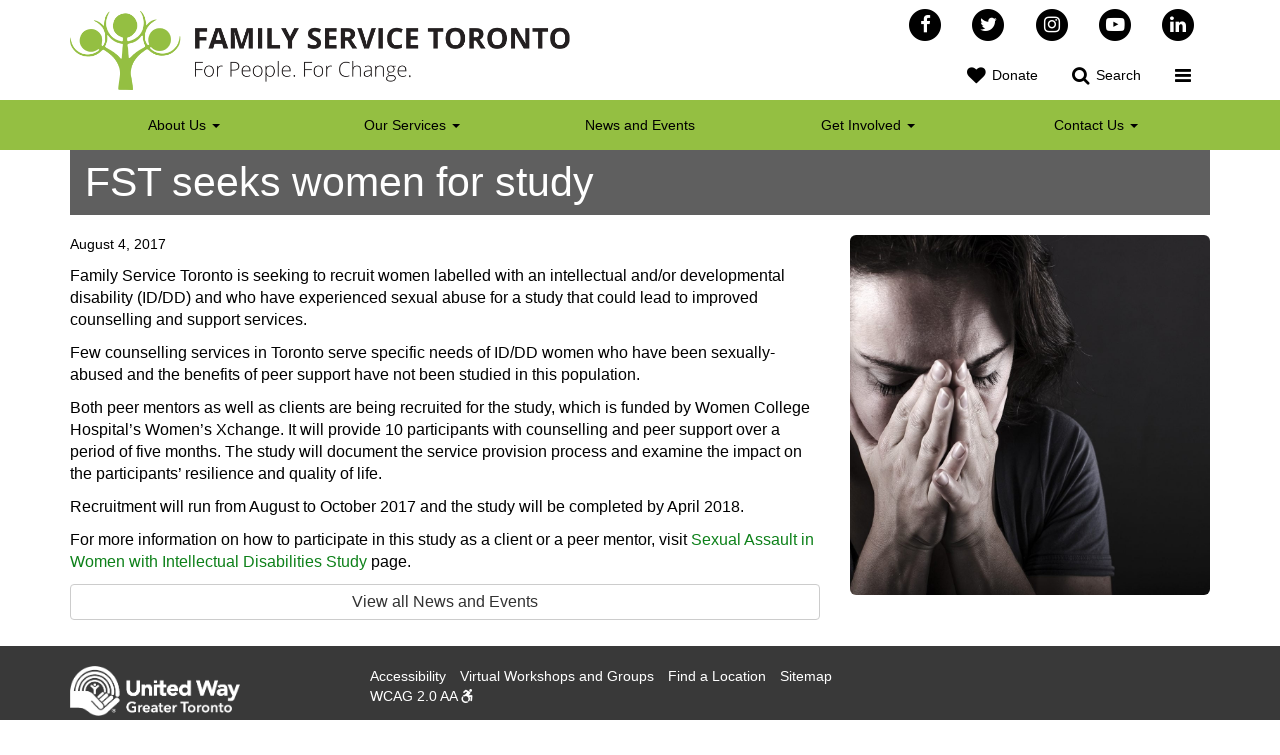

--- FILE ---
content_type: text/html; charset=UTF-8
request_url: https://familyservicetoronto.org/fst-recruits-women-research-study/
body_size: 17079
content:
<!DOCTYPE html>
<html lang="en-CA">
	<head>
	<meta charset="UTF-8">
	<meta http-equiv="X-UA-Compatible" content="IE=edge">
	<meta name="viewport" content="width=device-width, initial-scale=1">
	<link rel="icon" type="image/png" href="https://familyservicetoronto.org/wp-content/themes/fst/img/favicon.ico">
	<meta name="description" content="For People. For Change">
	
	<meta name='robots' content='index, follow, max-image-preview:large, max-snippet:-1, max-video-preview:-1' />

	<!-- This site is optimized with the Yoast SEO plugin v26.8 - https://yoast.com/product/yoast-seo-wordpress/ -->
	<title>FST seeks women for study - Family Service Toronto</title>
	<link rel="canonical" href="https://familyservicetoronto.org/fst-recruits-women-research-study/" />
	<meta property="og:locale" content="en_US" />
	<meta property="og:type" content="article" />
	<meta property="og:title" content="FST seeks women for study - Family Service Toronto" />
	<meta property="og:description" content="Family Service Toronto is seeking to recruit women labelled with an intellectual and/or developmental disability (ID/DD) and who have experienced sexual abuse for a study that could lead to improved counselling and support services. Few counselling services in Toronto serve specific needs of ID/DD women who have been sexually-abused and the benefits of peer support&hellip; Continue reading FST seeks women for study" />
	<meta property="og:url" content="https://familyservicetoronto.org/fst-recruits-women-research-study/" />
	<meta property="og:site_name" content="Family Service Toronto" />
	<meta property="article:publisher" content="https://www.facebook.com/FamilyServiceToronto" />
	<meta property="article:published_time" content="2017-08-04T17:49:18+00:00" />
	<meta property="article:modified_time" content="2017-08-25T18:30:05+00:00" />
	<meta property="og:image" content="https://familyservicetoronto.org/wp-content/uploads/2017/09/women_abuse_sq.jpg" />
	<meta property="og:image:width" content="1038" />
	<meta property="og:image:height" content="1038" />
	<meta property="og:image:type" content="image/jpeg" />
	<meta name="author" content="cedit_fst" />
	<meta name="twitter:card" content="summary_large_image" />
	<meta name="twitter:creator" content="@FamilyServiceTO" />
	<meta name="twitter:site" content="@FamilyServiceTO" />
	<meta name="twitter:label1" content="Written by" />
	<meta name="twitter:data1" content="cedit_fst" />
	<meta name="twitter:label2" content="Est. reading time" />
	<meta name="twitter:data2" content="1 minute" />
	<script type="application/ld+json" class="yoast-schema-graph">{"@context":"https://schema.org","@graph":[{"@type":"Article","@id":"https://familyservicetoronto.org/fst-recruits-women-research-study/#article","isPartOf":{"@id":"https://familyservicetoronto.org/fst-recruits-women-research-study/"},"author":{"name":"cedit_fst","@id":"https://familyservicetoronto.org/#/schema/person/5cf01478a386c037c28b2dcb71f800c1"},"headline":"FST seeks women for study","datePublished":"2017-08-04T17:49:18+00:00","dateModified":"2017-08-25T18:30:05+00:00","mainEntityOfPage":{"@id":"https://familyservicetoronto.org/fst-recruits-women-research-study/"},"wordCount":171,"publisher":{"@id":"https://familyservicetoronto.org/#organization"},"image":{"@id":"https://familyservicetoronto.org/fst-recruits-women-research-study/#primaryimage"},"thumbnailUrl":"https://familyservicetoronto.org/wp-content/uploads/2017/09/women_abuse_sq.jpg","articleSection":["Uncategorised"],"inLanguage":"en-CA"},{"@type":"WebPage","@id":"https://familyservicetoronto.org/fst-recruits-women-research-study/","url":"https://familyservicetoronto.org/fst-recruits-women-research-study/","name":"FST seeks women for study - Family Service Toronto","isPartOf":{"@id":"https://familyservicetoronto.org/#website"},"primaryImageOfPage":{"@id":"https://familyservicetoronto.org/fst-recruits-women-research-study/#primaryimage"},"image":{"@id":"https://familyservicetoronto.org/fst-recruits-women-research-study/#primaryimage"},"thumbnailUrl":"https://familyservicetoronto.org/wp-content/uploads/2017/09/women_abuse_sq.jpg","datePublished":"2017-08-04T17:49:18+00:00","dateModified":"2017-08-25T18:30:05+00:00","breadcrumb":{"@id":"https://familyservicetoronto.org/fst-recruits-women-research-study/#breadcrumb"},"inLanguage":"en-CA","potentialAction":[{"@type":"ReadAction","target":["https://familyservicetoronto.org/fst-recruits-women-research-study/"]}]},{"@type":"ImageObject","inLanguage":"en-CA","@id":"https://familyservicetoronto.org/fst-recruits-women-research-study/#primaryimage","url":"https://familyservicetoronto.org/wp-content/uploads/2017/09/women_abuse_sq.jpg","contentUrl":"https://familyservicetoronto.org/wp-content/uploads/2017/09/women_abuse_sq.jpg","width":1038,"height":1038},{"@type":"BreadcrumbList","@id":"https://familyservicetoronto.org/fst-recruits-women-research-study/#breadcrumb","itemListElement":[{"@type":"ListItem","position":1,"name":"Home","item":"https://familyservicetoronto.org/"},{"@type":"ListItem","position":2,"name":"FST seeks women for study"}]},{"@type":"WebSite","@id":"https://familyservicetoronto.org/#website","url":"https://familyservicetoronto.org/","name":"Family Service Toronto","description":"For People. For Change","publisher":{"@id":"https://familyservicetoronto.org/#organization"},"potentialAction":[{"@type":"SearchAction","target":{"@type":"EntryPoint","urlTemplate":"https://familyservicetoronto.org/?s={search_term_string}"},"query-input":{"@type":"PropertyValueSpecification","valueRequired":true,"valueName":"search_term_string"}}],"inLanguage":"en-CA"},{"@type":"Organization","@id":"https://familyservicetoronto.org/#organization","name":"Family Service Toronto","url":"https://familyservicetoronto.org/","logo":{"@type":"ImageObject","inLanguage":"en-CA","@id":"https://familyservicetoronto.org/#/schema/logo/image/","url":"https://familyservicetoronto.org/wp-content/uploads/2022/11/logo.png","contentUrl":"https://familyservicetoronto.org/wp-content/uploads/2022/11/logo.png","width":950,"height":152,"caption":"Family Service Toronto"},"image":{"@id":"https://familyservicetoronto.org/#/schema/logo/image/"},"sameAs":["https://www.facebook.com/FamilyServiceToronto","https://x.com/FamilyServiceTO","https://www.instagram.com/familyservicetoronto/","https://www.youtube.com/user/FamilyServiceToronto","https://www.linkedin.com/company/family-service-toronto"]},{"@type":"Person","@id":"https://familyservicetoronto.org/#/schema/person/5cf01478a386c037c28b2dcb71f800c1","name":"cedit_fst","url":"https://familyservicetoronto.org/author/cedit_fst/"}]}</script>
	<!-- / Yoast SEO plugin. -->


<link rel='dns-prefetch' href='//code.jquery.com' />
<link rel='dns-prefetch' href='//maps.googleapis.com' />
<link rel='dns-prefetch' href='//maxcdn.bootstrapcdn.com' />
<link rel="alternate" type="application/rss+xml" title="Family Service Toronto &raquo; Feed" href="https://familyservicetoronto.org/feed/" />
<link rel="alternate" type="application/rss+xml" title="Family Service Toronto &raquo; Comments Feed" href="https://familyservicetoronto.org/comments/feed/" />
<link rel="alternate" title="oEmbed (JSON)" type="application/json+oembed" href="https://familyservicetoronto.org/wp-json/oembed/1.0/embed?url=https%3A%2F%2Ffamilyservicetoronto.org%2Ffst-recruits-women-research-study%2F" />
<link rel="alternate" title="oEmbed (XML)" type="text/xml+oembed" href="https://familyservicetoronto.org/wp-json/oembed/1.0/embed?url=https%3A%2F%2Ffamilyservicetoronto.org%2Ffst-recruits-women-research-study%2F&#038;format=xml" />
<style id='wp-img-auto-sizes-contain-inline-css' type='text/css'>
img:is([sizes=auto i],[sizes^="auto," i]){contain-intrinsic-size:3000px 1500px}
/*# sourceURL=wp-img-auto-sizes-contain-inline-css */
</style>

<style id='wp-emoji-styles-inline-css' type='text/css'>

	img.wp-smiley, img.emoji {
		display: inline !important;
		border: none !important;
		box-shadow: none !important;
		height: 1em !important;
		width: 1em !important;
		margin: 0 0.07em !important;
		vertical-align: -0.1em !important;
		background: none !important;
		padding: 0 !important;
	}
/*# sourceURL=wp-emoji-styles-inline-css */
</style>
<link rel='stylesheet' id='wp-block-library-css' href='https://familyservicetoronto.org/wp-includes/css/dist/block-library/style.min.css?ver=6.9' type='text/css' media='all' />
<style id='global-styles-inline-css' type='text/css'>
:root{--wp--preset--aspect-ratio--square: 1;--wp--preset--aspect-ratio--4-3: 4/3;--wp--preset--aspect-ratio--3-4: 3/4;--wp--preset--aspect-ratio--3-2: 3/2;--wp--preset--aspect-ratio--2-3: 2/3;--wp--preset--aspect-ratio--16-9: 16/9;--wp--preset--aspect-ratio--9-16: 9/16;--wp--preset--color--black: #000000;--wp--preset--color--cyan-bluish-gray: #abb8c3;--wp--preset--color--white: #ffffff;--wp--preset--color--pale-pink: #f78da7;--wp--preset--color--vivid-red: #cf2e2e;--wp--preset--color--luminous-vivid-orange: #ff6900;--wp--preset--color--luminous-vivid-amber: #fcb900;--wp--preset--color--light-green-cyan: #7bdcb5;--wp--preset--color--vivid-green-cyan: #00d084;--wp--preset--color--pale-cyan-blue: #8ed1fc;--wp--preset--color--vivid-cyan-blue: #0693e3;--wp--preset--color--vivid-purple: #9b51e0;--wp--preset--gradient--vivid-cyan-blue-to-vivid-purple: linear-gradient(135deg,rgb(6,147,227) 0%,rgb(155,81,224) 100%);--wp--preset--gradient--light-green-cyan-to-vivid-green-cyan: linear-gradient(135deg,rgb(122,220,180) 0%,rgb(0,208,130) 100%);--wp--preset--gradient--luminous-vivid-amber-to-luminous-vivid-orange: linear-gradient(135deg,rgb(252,185,0) 0%,rgb(255,105,0) 100%);--wp--preset--gradient--luminous-vivid-orange-to-vivid-red: linear-gradient(135deg,rgb(255,105,0) 0%,rgb(207,46,46) 100%);--wp--preset--gradient--very-light-gray-to-cyan-bluish-gray: linear-gradient(135deg,rgb(238,238,238) 0%,rgb(169,184,195) 100%);--wp--preset--gradient--cool-to-warm-spectrum: linear-gradient(135deg,rgb(74,234,220) 0%,rgb(151,120,209) 20%,rgb(207,42,186) 40%,rgb(238,44,130) 60%,rgb(251,105,98) 80%,rgb(254,248,76) 100%);--wp--preset--gradient--blush-light-purple: linear-gradient(135deg,rgb(255,206,236) 0%,rgb(152,150,240) 100%);--wp--preset--gradient--blush-bordeaux: linear-gradient(135deg,rgb(254,205,165) 0%,rgb(254,45,45) 50%,rgb(107,0,62) 100%);--wp--preset--gradient--luminous-dusk: linear-gradient(135deg,rgb(255,203,112) 0%,rgb(199,81,192) 50%,rgb(65,88,208) 100%);--wp--preset--gradient--pale-ocean: linear-gradient(135deg,rgb(255,245,203) 0%,rgb(182,227,212) 50%,rgb(51,167,181) 100%);--wp--preset--gradient--electric-grass: linear-gradient(135deg,rgb(202,248,128) 0%,rgb(113,206,126) 100%);--wp--preset--gradient--midnight: linear-gradient(135deg,rgb(2,3,129) 0%,rgb(40,116,252) 100%);--wp--preset--font-size--small: 13px;--wp--preset--font-size--medium: 20px;--wp--preset--font-size--large: 36px;--wp--preset--font-size--x-large: 42px;--wp--preset--spacing--20: 0.44rem;--wp--preset--spacing--30: 0.67rem;--wp--preset--spacing--40: 1rem;--wp--preset--spacing--50: 1.5rem;--wp--preset--spacing--60: 2.25rem;--wp--preset--spacing--70: 3.38rem;--wp--preset--spacing--80: 5.06rem;--wp--preset--shadow--natural: 6px 6px 9px rgba(0, 0, 0, 0.2);--wp--preset--shadow--deep: 12px 12px 50px rgba(0, 0, 0, 0.4);--wp--preset--shadow--sharp: 6px 6px 0px rgba(0, 0, 0, 0.2);--wp--preset--shadow--outlined: 6px 6px 0px -3px rgb(255, 255, 255), 6px 6px rgb(0, 0, 0);--wp--preset--shadow--crisp: 6px 6px 0px rgb(0, 0, 0);}:where(.is-layout-flex){gap: 0.5em;}:where(.is-layout-grid){gap: 0.5em;}body .is-layout-flex{display: flex;}.is-layout-flex{flex-wrap: wrap;align-items: center;}.is-layout-flex > :is(*, div){margin: 0;}body .is-layout-grid{display: grid;}.is-layout-grid > :is(*, div){margin: 0;}:where(.wp-block-columns.is-layout-flex){gap: 2em;}:where(.wp-block-columns.is-layout-grid){gap: 2em;}:where(.wp-block-post-template.is-layout-flex){gap: 1.25em;}:where(.wp-block-post-template.is-layout-grid){gap: 1.25em;}.has-black-color{color: var(--wp--preset--color--black) !important;}.has-cyan-bluish-gray-color{color: var(--wp--preset--color--cyan-bluish-gray) !important;}.has-white-color{color: var(--wp--preset--color--white) !important;}.has-pale-pink-color{color: var(--wp--preset--color--pale-pink) !important;}.has-vivid-red-color{color: var(--wp--preset--color--vivid-red) !important;}.has-luminous-vivid-orange-color{color: var(--wp--preset--color--luminous-vivid-orange) !important;}.has-luminous-vivid-amber-color{color: var(--wp--preset--color--luminous-vivid-amber) !important;}.has-light-green-cyan-color{color: var(--wp--preset--color--light-green-cyan) !important;}.has-vivid-green-cyan-color{color: var(--wp--preset--color--vivid-green-cyan) !important;}.has-pale-cyan-blue-color{color: var(--wp--preset--color--pale-cyan-blue) !important;}.has-vivid-cyan-blue-color{color: var(--wp--preset--color--vivid-cyan-blue) !important;}.has-vivid-purple-color{color: var(--wp--preset--color--vivid-purple) !important;}.has-black-background-color{background-color: var(--wp--preset--color--black) !important;}.has-cyan-bluish-gray-background-color{background-color: var(--wp--preset--color--cyan-bluish-gray) !important;}.has-white-background-color{background-color: var(--wp--preset--color--white) !important;}.has-pale-pink-background-color{background-color: var(--wp--preset--color--pale-pink) !important;}.has-vivid-red-background-color{background-color: var(--wp--preset--color--vivid-red) !important;}.has-luminous-vivid-orange-background-color{background-color: var(--wp--preset--color--luminous-vivid-orange) !important;}.has-luminous-vivid-amber-background-color{background-color: var(--wp--preset--color--luminous-vivid-amber) !important;}.has-light-green-cyan-background-color{background-color: var(--wp--preset--color--light-green-cyan) !important;}.has-vivid-green-cyan-background-color{background-color: var(--wp--preset--color--vivid-green-cyan) !important;}.has-pale-cyan-blue-background-color{background-color: var(--wp--preset--color--pale-cyan-blue) !important;}.has-vivid-cyan-blue-background-color{background-color: var(--wp--preset--color--vivid-cyan-blue) !important;}.has-vivid-purple-background-color{background-color: var(--wp--preset--color--vivid-purple) !important;}.has-black-border-color{border-color: var(--wp--preset--color--black) !important;}.has-cyan-bluish-gray-border-color{border-color: var(--wp--preset--color--cyan-bluish-gray) !important;}.has-white-border-color{border-color: var(--wp--preset--color--white) !important;}.has-pale-pink-border-color{border-color: var(--wp--preset--color--pale-pink) !important;}.has-vivid-red-border-color{border-color: var(--wp--preset--color--vivid-red) !important;}.has-luminous-vivid-orange-border-color{border-color: var(--wp--preset--color--luminous-vivid-orange) !important;}.has-luminous-vivid-amber-border-color{border-color: var(--wp--preset--color--luminous-vivid-amber) !important;}.has-light-green-cyan-border-color{border-color: var(--wp--preset--color--light-green-cyan) !important;}.has-vivid-green-cyan-border-color{border-color: var(--wp--preset--color--vivid-green-cyan) !important;}.has-pale-cyan-blue-border-color{border-color: var(--wp--preset--color--pale-cyan-blue) !important;}.has-vivid-cyan-blue-border-color{border-color: var(--wp--preset--color--vivid-cyan-blue) !important;}.has-vivid-purple-border-color{border-color: var(--wp--preset--color--vivid-purple) !important;}.has-vivid-cyan-blue-to-vivid-purple-gradient-background{background: var(--wp--preset--gradient--vivid-cyan-blue-to-vivid-purple) !important;}.has-light-green-cyan-to-vivid-green-cyan-gradient-background{background: var(--wp--preset--gradient--light-green-cyan-to-vivid-green-cyan) !important;}.has-luminous-vivid-amber-to-luminous-vivid-orange-gradient-background{background: var(--wp--preset--gradient--luminous-vivid-amber-to-luminous-vivid-orange) !important;}.has-luminous-vivid-orange-to-vivid-red-gradient-background{background: var(--wp--preset--gradient--luminous-vivid-orange-to-vivid-red) !important;}.has-very-light-gray-to-cyan-bluish-gray-gradient-background{background: var(--wp--preset--gradient--very-light-gray-to-cyan-bluish-gray) !important;}.has-cool-to-warm-spectrum-gradient-background{background: var(--wp--preset--gradient--cool-to-warm-spectrum) !important;}.has-blush-light-purple-gradient-background{background: var(--wp--preset--gradient--blush-light-purple) !important;}.has-blush-bordeaux-gradient-background{background: var(--wp--preset--gradient--blush-bordeaux) !important;}.has-luminous-dusk-gradient-background{background: var(--wp--preset--gradient--luminous-dusk) !important;}.has-pale-ocean-gradient-background{background: var(--wp--preset--gradient--pale-ocean) !important;}.has-electric-grass-gradient-background{background: var(--wp--preset--gradient--electric-grass) !important;}.has-midnight-gradient-background{background: var(--wp--preset--gradient--midnight) !important;}.has-small-font-size{font-size: var(--wp--preset--font-size--small) !important;}.has-medium-font-size{font-size: var(--wp--preset--font-size--medium) !important;}.has-large-font-size{font-size: var(--wp--preset--font-size--large) !important;}.has-x-large-font-size{font-size: var(--wp--preset--font-size--x-large) !important;}
/*# sourceURL=global-styles-inline-css */
</style>

<style id='classic-theme-styles-inline-css' type='text/css'>
/*! This file is auto-generated */
.wp-block-button__link{color:#fff;background-color:#32373c;border-radius:9999px;box-shadow:none;text-decoration:none;padding:calc(.667em + 2px) calc(1.333em + 2px);font-size:1.125em}.wp-block-file__button{background:#32373c;color:#fff;text-decoration:none}
/*# sourceURL=/wp-includes/css/classic-themes.min.css */
</style>
<link rel='stylesheet' id='bootstrap-css' href='https://familyservicetoronto.org/wp-content/themes/fst/css/bootstrap.min.css' type='text/css' media='all' />
<link rel='stylesheet' id='font-awesome-css' href='https://maxcdn.bootstrapcdn.com/font-awesome/4.7.0/css/font-awesome.min.css' type='text/css' media='all' />
<link rel='stylesheet' id='lightslider-css' href='https://familyservicetoronto.org/wp-content/themes/fst/css/slider.css' type='text/css' media='all' />
<link rel='stylesheet' id='style-css' href='https://familyservicetoronto.org/wp-content/themes/fst/css/style.css' type='text/css' media='all' />
<link rel='stylesheet' id='algolia-autocomplete-css' href='https://familyservicetoronto.org/wp-content/plugins/search-by-algolia-instant-relevant-results/includes/../css/algolia-autocomplete.css?ver=2.11.3' type='text/css' media='screen' />
<script type="text/javascript" src="https://code.jquery.com/jquery-1.12.0.min.js" id="jquery-js"></script>
<script type="text/javascript" src="https://familyservicetoronto.org/wp-includes/js/underscore.min.js?ver=1.13.7" id="underscore-js"></script>
<script type="text/javascript" id="wp-util-js-extra">
/* <![CDATA[ */
var _wpUtilSettings = {"ajax":{"url":"/wp-admin/admin-ajax.php"}};
//# sourceURL=wp-util-js-extra
/* ]]> */
</script>
<script type="text/javascript" src="https://familyservicetoronto.org/wp-includes/js/wp-util.min.js?ver=6.9" id="wp-util-js"></script>
<script type="text/javascript" src="https://familyservicetoronto.org/wp-content/plugins/search-by-algolia-instant-relevant-results/includes/../js/algoliasearch/algoliasearch.jquery.min.js?ver=2.11.3" id="algolia-search-js"></script>
<script type="text/javascript" src="https://familyservicetoronto.org/wp-content/plugins/search-by-algolia-instant-relevant-results/includes/../js/autocomplete.js/autocomplete.min.js?ver=2.11.3" id="algolia-autocomplete-js"></script>
<script type="text/javascript" src="https://familyservicetoronto.org/wp-content/plugins/search-by-algolia-instant-relevant-results/includes/../js/autocomplete-noconflict.js?ver=2.11.3" id="algolia-autocomplete-noconflict-js"></script>
<link rel="https://api.w.org/" href="https://familyservicetoronto.org/wp-json/" /><link rel="alternate" title="JSON" type="application/json" href="https://familyservicetoronto.org/wp-json/wp/v2/posts/2513" /><link rel="EditURI" type="application/rsd+xml" title="RSD" href="https://familyservicetoronto.org/xmlrpc.php?rsd" />
<meta name="generator" content="WordPress 6.9" />
<link rel='shortlink' href='https://familyservicetoronto.org/?p=2513' />
<script type="text/javascript">var algolia = {"debug":true,"application_id":"D7ZHH7LDZZ","search_api_key":"2fbc98c43b01471dac5bf52f1af20813","powered_by_enabled":true,"query":"","autocomplete":{"sources":[{"index_id":"posts_page","index_name":"fp_posts_page","label":"Pages","admin_name":"Pages","position":10,"max_suggestions":5,"tmpl_suggestion":"autocomplete-post-suggestion","enabled":true},{"index_id":"posts_post","index_name":"fp_posts_post","label":"Posts","admin_name":"Posts","position":10,"max_suggestions":5,"tmpl_suggestion":"autocomplete-post-suggestion","enabled":true}],"input_selector":"input[name='s']:not('.no-autocomplete')"},"indices":{"searchable_posts":{"name":"fp_searchable_posts","id":"searchable_posts","enabled":true,"replicas":[]},"posts_post":{"name":"fp_posts_post","id":"posts_post","enabled":true,"replicas":[]},"posts_page":{"name":"fp_posts_page","id":"posts_page","enabled":true,"replicas":[]}}};</script>		<style type="text/css" id="wp-custom-css">
			  .map-container {
    position: relative;
    padding-bottom: 120%; // This is the aspect ratio of the map
    height: 0;
    overflow: hidden;
  }
  .map-container iframe {
    position: absolute;
    top: 0;
    left: 0;
    width: 100%;
    height: 100%;
  }

/* Temp fix for CSS to laod */
body {
	color: #000 !important;
}

.a, .text-nowrap {
    color: #0E811A !important;
}

/* location */
.location-text {
    padding: 25px;
}
.page-id-326 .wp-block-spacer {
    height: 0px !important;
}

/* home page */
.explore-program {
	padding-left: 15px;
}		</style>
		<script type="text/html" id="tmpl-autocomplete-header">
  <div class="autocomplete-header">
    <div class="autocomplete-header-title">{{{ data.label }}}</div>
    <div class="clear"></div>
  </div>
</script>

<script type="text/html" id="tmpl-autocomplete-post-suggestion">
    <a class="suggestion-link" href="{{ data.permalink }}" title="{{ data.post_title }}">
        <div class="suggestion-post-attributes">
            <# if ( data.post_parent ) { #>
                <span class="suggestion-post-title">
                    {{{ data.post_parent }}} <i class="fa fa-angle-right" aria-hidden="true"></i> {{{ data._highlightResult.post_title.value }}}
                </span>
            <# } #>
            
            <# if ( ! data.post_parent ) { #>
                <span class="suggestion-post-title">
                    {{{ data._highlightResult.post_title.value }}}
                </span>
            <# } #>
    
            <# if ( data._snippetResult['content'] ) { #>
                <span class="suggestion-post-content">{{{ data._snippetResult['content'].value }}}</span>
            <# } #>
        </div>
    </a>
</script>

<script type="text/html" id="tmpl-autocomplete-term-suggestion">
  <a class="suggestion-link" href="{{ data.permalink }}" title="{{ data.name }}">
    <svg viewBox="0 0 21 21" width="21" height="21">
      <svg width="21" height="21" viewBox="0 0 21 21">
        <path
            d="M4.662 8.72l-1.23 1.23c-.682.682-.68 1.792.004 2.477l5.135 5.135c.7.693 1.8.688 2.48.005l1.23-1.23 5.35-5.346c.31-.31.54-.92.51-1.36l-.32-4.29c-.09-1.09-1.05-2.06-2.15-2.14l-4.3-.33c-.43-.03-1.05.2-1.36.51l-.79.8-2.27 2.28-2.28 2.27zm9.826-.98c.69 0 1.25-.56 1.25-1.25s-.56-1.25-1.25-1.25-1.25.56-1.25 1.25.56 1.25 1.25 1.25z"
            fill-rule="evenodd"></path>
      </svg>
    </svg>
    <span class="suggestion-post-title">{{{ data._highlightResult.name.value }}}</span>
  </a>
</script>

<script type="text/html" id="tmpl-autocomplete-user-suggestion">
  <a class="suggestion-link user-suggestion-link" href="{{ data.posts_url }}" title="{{ data.display_name }}">
    <# if ( data.avatar_url ) { #>
      <img class="suggestion-user-thumbnail" src="{{ data.avatar_url }}" alt="{{ data.display_name }}">
      <# } #>

        <span class="suggestion-post-title">{{{ data._highlightResult.display_name.value }}}</span>
  </a>
</script>

<script type="text/html" id="tmpl-autocomplete-footer">
  <div class="autocomplete-footer">
    <div class="autocomplete-footer-branding">
      <a href="#" class="algolia-powered-by-link" title="Algolia">
        <svg width="130" viewBox="0 0 130 18" xmlns="http://www.w3.org/2000/svg">
          <title>Search by Algolia</title>
          <defs>
            <linearGradient x1="-36.868%" y1="134.936%" x2="129.432%" y2="-27.7%" id="a">
              <stop stop-color="#00AEFF" offset="0%"/>
              <stop stop-color="#3369E7" offset="100%"/>
            </linearGradient>
          </defs>
          <g fill="none" fill-rule="evenodd">
            <path
                d="M59.399.022h13.299a2.372 2.372 0 0 1 2.377 2.364V15.62a2.372 2.372 0 0 1-2.377 2.364H59.399a2.372 2.372 0 0 1-2.377-2.364V2.381A2.368 2.368 0 0 1 59.399.022z"
                fill="url(#a)"/>
            <path
                d="M66.257 4.56c-2.815 0-5.1 2.272-5.1 5.078 0 2.806 2.284 5.072 5.1 5.072 2.815 0 5.1-2.272 5.1-5.078 0-2.806-2.279-5.072-5.1-5.072zm0 8.652c-1.983 0-3.593-1.602-3.593-3.574 0-1.972 1.61-3.574 3.593-3.574 1.983 0 3.593 1.602 3.593 3.574a3.582 3.582 0 0 1-3.593 3.574zm0-6.418v2.664c0 .076.082.131.153.093l2.377-1.226c.055-.027.071-.093.044-.147a2.96 2.96 0 0 0-2.465-1.487c-.055 0-.11.044-.11.104l.001-.001zm-3.33-1.956l-.312-.311a.783.783 0 0 0-1.106 0l-.372.37a.773.773 0 0 0 0 1.101l.307.305c.049.049.121.038.164-.011.181-.245.378-.479.597-.697.225-.223.455-.42.707-.599.055-.033.06-.109.016-.158h-.001zm5.001-.806v-.616a.781.781 0 0 0-.783-.779h-1.824a.78.78 0 0 0-.783.779v.632c0 .071.066.12.137.104a5.736 5.736 0 0 1 1.588-.223c.52 0 1.035.071 1.534.207a.106.106 0 0 0 .131-.104z"
                fill="#FFF"/>
            <path
                d="M102.162 13.762c0 1.455-.372 2.517-1.123 3.193-.75.676-1.895 1.013-3.44 1.013-.564 0-1.736-.109-2.673-.316l.345-1.689c.783.163 1.819.207 2.361.207.86 0 1.473-.174 1.84-.523.367-.349.548-.866.548-1.553v-.349a6.374 6.374 0 0 1-.838.316 4.151 4.151 0 0 1-1.194.158 4.515 4.515 0 0 1-1.616-.278 3.385 3.385 0 0 1-1.254-.817 3.744 3.744 0 0 1-.811-1.351c-.192-.539-.29-1.504-.29-2.212 0-.665.104-1.498.307-2.054a3.925 3.925 0 0 1 .904-1.433 4.124 4.124 0 0 1 1.441-.926 5.31 5.31 0 0 1 1.945-.365c.696 0 1.337.087 1.961.191a15.86 15.86 0 0 1 1.588.332v8.456h-.001zm-5.954-4.206c0 .893.197 1.885.592 2.299.394.414.904.621 1.528.621.34 0 .663-.049.964-.142a2.75 2.75 0 0 0 .734-.332v-5.29a8.531 8.531 0 0 0-1.413-.18c-.778-.022-1.369.294-1.786.801-.411.507-.619 1.395-.619 2.223zm16.12 0c0 .719-.104 1.264-.318 1.858a4.389 4.389 0 0 1-.904 1.52c-.389.42-.854.746-1.402.975-.548.229-1.391.36-1.813.36-.422-.005-1.26-.125-1.802-.36a4.088 4.088 0 0 1-1.397-.975 4.486 4.486 0 0 1-.909-1.52 5.037 5.037 0 0 1-.329-1.858c0-.719.099-1.411.318-1.999.219-.588.526-1.09.92-1.509.394-.42.865-.741 1.402-.97a4.547 4.547 0 0 1 1.786-.338 4.69 4.69 0 0 1 1.791.338c.548.229 1.019.55 1.402.97.389.42.69.921.909 1.509.23.588.345 1.28.345 1.999h.001zm-2.191.005c0-.921-.203-1.689-.597-2.223-.394-.539-.948-.806-1.654-.806-.707 0-1.26.267-1.654.806-.394.539-.586 1.302-.586 2.223 0 .932.197 1.558.592 2.098.394.545.948.812 1.654.812.707 0 1.26-.272 1.654-.812.394-.545.592-1.166.592-2.098h-.001zm6.962 4.707c-3.511.016-3.511-2.822-3.511-3.274L113.583.926l2.142-.338v10.003c0 .256 0 1.88 1.375 1.885v1.792h-.001zm3.774 0h-2.153V5.072l2.153-.338v9.534zm-1.079-10.542c.718 0 1.304-.578 1.304-1.291 0-.714-.581-1.291-1.304-1.291-.723 0-1.304.578-1.304 1.291 0 .714.586 1.291 1.304 1.291zm6.431 1.013c.707 0 1.304.087 1.786.262.482.174.871.42 1.156.73.285.311.488.735.608 1.182.126.447.186.937.186 1.476v5.481a25.24 25.24 0 0 1-1.495.251c-.668.098-1.419.147-2.251.147a6.829 6.829 0 0 1-1.517-.158 3.213 3.213 0 0 1-1.178-.507 2.455 2.455 0 0 1-.761-.904c-.181-.37-.274-.893-.274-1.438 0-.523.104-.855.307-1.215.208-.36.487-.654.838-.883a3.609 3.609 0 0 1 1.227-.49 7.073 7.073 0 0 1 2.202-.103c.263.027.537.076.833.147v-.349c0-.245-.027-.479-.088-.697a1.486 1.486 0 0 0-.307-.583c-.148-.169-.34-.3-.581-.392a2.536 2.536 0 0 0-.915-.163c-.493 0-.942.06-1.353.131-.411.071-.75.153-1.008.245l-.257-1.749c.268-.093.668-.185 1.183-.278a9.335 9.335 0 0 1 1.66-.142l-.001-.001zm.181 7.731c.657 0 1.145-.038 1.484-.104v-2.168a5.097 5.097 0 0 0-1.978-.104c-.241.033-.46.098-.652.191a1.167 1.167 0 0 0-.466.392c-.121.169-.175.267-.175.523 0 .501.175.79.493.981.323.196.75.289 1.293.289h.001zM84.109 4.794c.707 0 1.304.087 1.786.262.482.174.871.42 1.156.73.29.316.487.735.608 1.182.126.447.186.937.186 1.476v5.481a25.24 25.24 0 0 1-1.495.251c-.668.098-1.419.147-2.251.147a6.829 6.829 0 0 1-1.517-.158 3.213 3.213 0 0 1-1.178-.507 2.455 2.455 0 0 1-.761-.904c-.181-.37-.274-.893-.274-1.438 0-.523.104-.855.307-1.215.208-.36.487-.654.838-.883a3.609 3.609 0 0 1 1.227-.49 7.073 7.073 0 0 1 2.202-.103c.257.027.537.076.833.147v-.349c0-.245-.027-.479-.088-.697a1.486 1.486 0 0 0-.307-.583c-.148-.169-.34-.3-.581-.392a2.536 2.536 0 0 0-.915-.163c-.493 0-.942.06-1.353.131-.411.071-.75.153-1.008.245l-.257-1.749c.268-.093.668-.185 1.183-.278a8.89 8.89 0 0 1 1.66-.142l-.001-.001zm.186 7.736c.657 0 1.145-.038 1.484-.104v-2.168a5.097 5.097 0 0 0-1.978-.104c-.241.033-.46.098-.652.191a1.167 1.167 0 0 0-.466.392c-.121.169-.175.267-.175.523 0 .501.175.79.493.981.318.191.75.289 1.293.289h.001zm8.682 1.738c-3.511.016-3.511-2.822-3.511-3.274L89.461.926l2.142-.338v10.003c0 .256 0 1.88 1.375 1.885v1.792h-.001z"
                fill="#182359"/>
            <path
                d="M5.027 11.025c0 .698-.252 1.246-.757 1.644-.505.397-1.201.596-2.089.596-.888 0-1.615-.138-2.181-.414v-1.214c.358.168.739.301 1.141.397.403.097.778.145 1.125.145.508 0 .884-.097 1.125-.29a.945.945 0 0 0 .363-.779.978.978 0 0 0-.333-.747c-.222-.204-.68-.446-1.375-.725-.716-.29-1.221-.621-1.515-.994-.294-.372-.44-.82-.44-1.343 0-.655.233-1.171.698-1.547.466-.376 1.09-.564 1.875-.564.752 0 1.5.165 2.245.494l-.408 1.047c-.698-.294-1.321-.44-1.869-.44-.415 0-.73.09-.945.271a.89.89 0 0 0-.322.717c0 .204.043.379.129.524.086.145.227.282.424.411.197.129.551.299 1.063.51.577.24.999.464 1.268.671.269.208.466.442.591.704.125.261.188.569.188.924l-.001.002zm3.98 2.24c-.924 0-1.646-.269-2.167-.808-.521-.539-.782-1.281-.782-2.226 0-.97.242-1.733.725-2.288.483-.555 1.148-.833 1.993-.833.784 0 1.404.238 1.858.714.455.476.682 1.132.682 1.966v.682H7.357c.018.577.174 1.02.467 1.329.294.31.707.465 1.241.465.351 0 .678-.033.98-.099a5.1 5.1 0 0 0 .975-.33v1.026a3.865 3.865 0 0 1-.935.312 5.723 5.723 0 0 1-1.08.091l.002-.001zm-.231-5.199c-.401 0-.722.127-.964.381s-.386.625-.432 1.112h2.696c-.007-.491-.125-.862-.354-1.115-.229-.252-.544-.379-.945-.379l-.001.001zm7.692 5.092l-.252-.827h-.043c-.286.362-.575.608-.865.739-.29.131-.662.196-1.117.196-.584 0-1.039-.158-1.367-.473-.328-.315-.491-.761-.491-1.337 0-.612.227-1.074.682-1.386.455-.312 1.148-.482 2.079-.51l1.026-.032v-.317c0-.38-.089-.663-.266-.851-.177-.188-.452-.282-.824-.282-.304 0-.596.045-.876.134a6.68 6.68 0 0 0-.806.317l-.408-.902a4.414 4.414 0 0 1 1.058-.384 4.856 4.856 0 0 1 1.085-.132c.756 0 1.326.165 1.711.494.385.329.577.847.577 1.552v4.002h-.902l-.001-.001zm-1.88-.859c.458 0 .826-.128 1.104-.384.278-.256.416-.615.416-1.077v-.516l-.763.032c-.594.021-1.027.121-1.297.298s-.406.448-.406.814c0 .265.079.47.236.615.158.145.394.218.709.218h.001zm7.557-5.189c.254 0 .464.018.628.054l-.124 1.176a2.383 2.383 0 0 0-.559-.064c-.505 0-.914.165-1.227.494-.313.329-.47.757-.47 1.284v3.105h-1.262V7.218h.988l.167 1.047h.064c.197-.354.454-.636.771-.843a1.83 1.83 0 0 1 1.023-.312h.001zm4.125 6.155c-.899 0-1.582-.262-2.049-.787-.467-.525-.701-1.277-.701-2.259 0-.999.244-1.767.733-2.304.489-.537 1.195-.806 2.119-.806.627 0 1.191.116 1.692.349l-.381 1.015c-.534-.208-.974-.312-1.321-.312-1.028 0-1.542.682-1.542 2.046 0 .666.128 1.166.384 1.501.256.335.631.502 1.125.502a3.23 3.23 0 0 0 1.595-.419v1.101a2.53 2.53 0 0 1-.722.285 4.356 4.356 0 0 1-.932.086v.002zm8.277-.107h-1.268V9.506c0-.458-.092-.8-.277-1.026-.184-.226-.477-.338-.878-.338-.53 0-.919.158-1.168.475-.249.317-.373.848-.373 1.593v2.949h-1.262V4.801h1.262v2.122c0 .34-.021.704-.064 1.09h.081a1.76 1.76 0 0 1 .717-.666c.306-.158.663-.236 1.072-.236 1.439 0 2.159.725 2.159 2.175v3.873l-.001-.001zm7.649-6.048c.741 0 1.319.269 1.732.806.414.537.62 1.291.62 2.261 0 .974-.209 1.732-.628 2.275-.419.542-1.001.814-1.746.814-.752 0-1.336-.27-1.751-.811h-.086l-.231.704h-.945V4.801h1.262v1.987l-.021.655-.032.553h.054c.401-.591.992-.886 1.772-.886zm-.328 1.031c-.508 0-.875.149-1.098.448-.224.299-.339.799-.346 1.501v.086c0 .723.115 1.247.344 1.571.229.324.603.486 1.123.486.448 0 .787-.177 1.018-.532.231-.354.346-.867.346-1.536 0-1.35-.462-2.025-1.386-2.025l-.001.001zm3.244-.924h1.375l1.209 3.368c.183.48.304.931.365 1.354h.043c.032-.197.091-.436.177-.717.086-.281.541-1.616 1.364-4.004h1.364l-2.541 6.73c-.462 1.235-1.232 1.853-2.31 1.853-.279 0-.551-.03-.816-.091v-.999c.19.043.406.064.65.064.609 0 1.037-.353 1.284-1.058l.22-.559-2.385-5.941h.001z"
                fill="#1D3657"/>
          </g>
        </svg>
      </a>
    </div>
  </div>
</script>

<script type="text/html" id="tmpl-autocomplete-empty">
  <div class="autocomplete-empty">
      No results matched your query     <span class="empty-query">"{{ data.query }}"</span>
  </div>
</script>

<script type="text/javascript">
  jQuery(function () {
    /* init Algolia client */
    var client = algoliasearch(algolia.application_id, algolia.search_api_key);

    /* setup default sources */
    var sources = [];
    jQuery.each(algolia.autocomplete.sources, function (i, config) {
      var suggestion_template = wp.template(config['tmpl_suggestion']);
      sources.push({
        source: algoliaAutocomplete.sources.hits(client.initIndex(config['index_name']), {
          hitsPerPage: config['max_suggestions'],
          attributesToSnippet: [
			'content:10',
			'information:10',
			'sector:10',
			'service:10'
          ],
          highlightPreTag: '__ais-highlight__',
          highlightPostTag: '__/ais-highlight__'
        }),
        templates: {
          header: function () {
            return wp.template('autocomplete-header')({
              label: _.escape(config['label'])
            });
          },
          suggestion: function (hit) {
            for (var key in hit._highlightResult) {
              /* We do not deal with arrays. */
              if (typeof hit._highlightResult[key].value !== 'string') {
                continue;
              }
              hit._highlightResult[key].value = _.escape(hit._highlightResult[key].value);
              hit._highlightResult[key].value = hit._highlightResult[key].value.replace(/__ais-highlight__/g, '<em>').replace(/__\/ais-highlight__/g, '</em>');
            }

            for (var key in hit._snippetResult) {
              /* We do not deal with arrays. */
              if (typeof hit._snippetResult[key].value !== 'string') {
                continue;
              }

              hit._snippetResult[key].value = _.escape(hit._snippetResult[key].value);
              hit._snippetResult[key].value = hit._snippetResult[key].value.replace(/__ais-highlight__/g, '<em>').replace(/__\/ais-highlight__/g, '</em>');
            }

            return suggestion_template(hit);
          }
        }
      });

    });

    /* Setup dropdown menus */
    jQuery(algolia.autocomplete.input_selector).each(function (i) {
      var $searchInput = jQuery(this);

      var config = {
        debug: algolia.debug,
        hint: false,
        openOnFocus: false,
        appendTo: 'body',
        templates: {
          empty: wp.template('autocomplete-empty')
        }
      };

      if (algolia.powered_by_enabled) {
        config.templates.footer = wp.template('autocomplete-footer');
      }

      /* Instantiate autocomplete.js */
      var autocomplete = algoliaAutocomplete($searchInput[0], config, sources)
      .on('autocomplete:selected', function (e, suggestion) {
        /* Redirect the user when we detect a suggestion selection. */
        window.location.href = suggestion.permalink;
      });

      /* Force the dropdown to be re-drawn on scroll to handle fixed containers. */
      jQuery(window).scroll(function() {
        if(autocomplete.autocomplete.getWrapper().style.display === "block") {
          autocomplete.autocomplete.close();
          autocomplete.autocomplete.open();
        }
	  });


		$(".modal-fullscreen").on('show.bs.modal', function () {
			console.log($("#search-input").focus());
			$("#search-input").focus();
			setTimeout(function () {
				$(".modal-backdrop").addClass("modal-backdrop-fullscreen");
			}, 0);
		});
		$(".modal-fullscreen").on('hidden.bs.modal', function () {
			$(".modal-backdrop").addClass("modal-backdrop-fullscreen");
			$(".active").removeClass("active");
			document.querySelector(".aa-input").focus();
			autocomplete.autocomplete.setVal("");
		});

	});


    jQuery(document).on("click", ".algolia-powered-by-link", function (e) {
      e.preventDefault();
      window.location = "https://www.algolia.com/?utm_source=WordPress&utm_medium=extension&utm_content=" + window.location.hostname + "&utm_campaign=poweredby";
    });
  });
</script>
	<!-- Global site tag (gtag.js) - Google Analytics -->
		<script async src="https://www.googletagmanager.com/gtag/js?id=G-P3L8T47ZPF"></script>
		<script>
		  window.dataLayer = window.dataLayer || [];
		  function gtag(){dataLayer.push(arguments);}
		  gtag('js', new Date());

		  gtag('config', 'G-P3L8T47ZPF');
		</script>
	</head>

	<body data-rsssl=1 class="wp-singular post-template-default single single-post postid-2513 single-format-standard wp-theme-fst">

		<a class="sr-only" href="#main">Skip to content</a>

		<header id="header">
			<div class="container">
				<a href="https://familyservicetoronto.org">
					<img src="https://familyservicetoronto.org/wp-content/themes/fst/img/logo.png" class="logo" width="950" height="152" alt="Family Service Toronto" />
				</a>
			</div>
		</header>

		<nav id="navigation" class="navbar navbar-default">
			<!-- Brand and toggle get grouped for better mobile display -->
			<div class="navbar-header">
				<div class="container">
					<button type="button" class="navbar-toggle collapsed" data-toggle="collapse" data-target="#bs-example-navbar-collapse-1" aria-expanded="false">
						<span class="sr-only">Toggle navigation</span>
						<i class="fa fa-bars fa-lg fa-fw" role="presentation"></i>
					</button>
				</div>
			</div>

			<!-- Collect the nav links, forms, and other content for toggling -->
			<div class="collapse navbar-collapse" id="bs-example-navbar-collapse-1">
				<div class="container" role="navigation">
					<ul class="nav navbar-nav" role="navigation">
						
					<li class="dropdown">
						<a href="https://familyservicetoronto.org/about-us/" class="dropdown-toggle" data-toggle="dropdown" role="button" aria-haspopup="true" aria-expanded="false">About Us <span class="caret" role="presentation"></span></a>
						<ul class="dropdown-menu">
							<li><a href="https://familyservicetoronto.org/about-us/vision-mission-values/">Vision, Mission, Values</a></li><li><a href="https://familyservicetoronto.org/about-us/policies/">Policies</a></li><li><a href="https://familyservicetoronto.org/about-us/equity-and-inclusion/">Equity and Inclusion</a></li><li><a href="https://familyservicetoronto.org/about-us/anti-black-racism-statement/">Anti-Black Racism Statement</a></li><li><a href="https://familyservicetoronto.org/about-us/accessibility/">Accessibility</a></li><li><a href="https://familyservicetoronto.org/about-us/accountability-and-transparency/">Accountability and Transparency</a></li><li><a href="https://familyservicetoronto.org/about-us/citywide-commons/">Citywide Commons</a></li><li><a href="https://familyservicetoronto.org/about-us/board-of-directors/">Board of Directors</a></li><li><a href="https://familyservicetoronto.org/about-us/leadership-team/">FST Leadership</a></li><li><a href="https://familyservicetoronto.org/about-us/publications/">Publications and Reports</a></li><li><a href="https://familyservicetoronto.org/about-us/finances/">Finances</a></li><li><a href="https://familyservicetoronto.org/about-us/accreditation/">Accreditation</a></li><li><a href="https://familyservicetoronto.org/about-us/history/">History</a></li>
						</ul>
					</li>
					<li class="dropdown">
						<a href="https://familyservicetoronto.org/our-services/" class="dropdown-toggle" data-toggle="dropdown" role="button" aria-haspopup="true" aria-expanded="false">Our Services <span class="caret" role="presentation"></span></a>
						<ul class="dropdown-menu">
							<li><a href="https://familyservicetoronto.org/our-services/workshops-groups-and-events/">Workshops, Groups and Events</a></li><li><a href="https://familyservicetoronto.org/our-services/areas-of-expertise/">Areas of Expertise</a></li><li><a href="https://familyservicetoronto.org/our-services/accessibility-advisory-group/">Accessibility Advisory Group</a></li><li><a href="https://familyservicetoronto.org/our-services/programs-and-services/">Programs and Services</a></li><li><a href="https://familyservicetoronto.org/our-services/client-survey/">Client Satisfaction Survey</a></li><li><a href="https://familyservicetoronto.org/about-us/policies/">Policies</a></li><li><a href="https://familyservicetoronto.org/our-services/programs-and-services/appointments-and-frequently-asked-questions/">Appointments and Frequently Asked Questions</a></li><li><a href="https://familyservicetoronto.org/our-services/safety-planningemergency-information/">Safety Planning/Emergency Information</a></li><li><a href="https://familyservicetoronto.org/our-services/resources/">FST Program Brochures</a></li>
						</ul>
					</li><li><a href="https://familyservicetoronto.org/news-and-events/">News and Events</a></li>
					<li class="dropdown">
						<a href="https://familyservicetoronto.org/get-involved/" class="dropdown-toggle" data-toggle="dropdown" role="button" aria-haspopup="true" aria-expanded="false">Get Involved <span class="caret" role="presentation"></span></a>
						<ul class="dropdown-menu">
							<li><a href="https://familyservicetoronto.org/get-involved/donate/">Donate</a></li><li><a href="https://familyservicetoronto.org/get-involved/employment/">Employment</a></li><li><a href="https://familyservicetoronto.org/get-involved/volunteer/">Volunteer</a></li><li><a href="https://familyservicetoronto.org/get-involved/student-placements/">Student Placements</a></li><li><a href="https://familyservicetoronto.org/get-involved/become-a-member/">Become a Member</a></li>
						</ul>
					</li>
					<li class="dropdown">
						<a href="https://familyservicetoronto.org/contact-us/" class="dropdown-toggle" data-toggle="dropdown" role="button" aria-haspopup="true" aria-expanded="false">Contact Us <span class="caret" role="presentation"></span></a>
						<ul class="dropdown-menu">
							<li><a href="https://familyservicetoronto.org/contact-us/directory/">Directory</a></li><li><a href="https://familyservicetoronto.org/our-services/programs-and-services/appointments-and-frequently-asked-questions/">Appointments and Frequently Asked Questions</a></li><li><a href="https://familyservicetoronto.org/contact-us/find-a-location/">Find a Location</a></li><li><a href="https://familyservicetoronto.org/contact-us/directions/">Sterling Rd. Office</a></li><li><a href="https://familyservicetoronto.org/contact-us/meeting-rooms-rentals/">Meeting Rooms Rentals</a></li>
						</ul>
					</li>				    </ul>

					<ul class="nav navbar-nav navbar-right social">
						
	<li>
		<a href="https://www.facebook.com/FamilyServiceToronto" class="social facebook" tabindex="-1" target="_blank" aria-label="Facebook (opens in a new tab)">
			<span class="fa-stack fa-lg" role="presentation">
				<i class="fa fa-circle fa-stack-2x" role="presentation"></i>
				<i class="fa fa-facebook fa-stack-1x fa-inverse" role="presentation"></i>
				<span class="sr-only">Facebook</span>
			</span>
		</a>
	</li>

	<li>
		<a href="https://twitter.com/FamilyServiceTO" class="social twitter" tabindex="-1" target="_blank" aria-label="Twitter (opens in a new tab)">
			<span class="fa-stack fa-lg" role="presentation">
				<i class="fa fa-circle fa-stack-2x" role="presentation"></i>
				<i class="fa fa-twitter fa-stack-1x fa-inverse" role="presentation"></i>
				<span class="sr-only">Twitter</span>
			</span>
		</a>
	</li>	

	<li>
		<a href="https://www.instagram.com/familyservicetoronto/" class="social instagram" tabindex="-1" target="_blank" aria-label="Instagram (opens in a new tab)">
			<span class="fa-stack fa-lg" role="presentation">
				<i class="fa fa-circle fa-stack-2x" role="presentation"></i>
				<i class="fa fa-instagram fa-stack-1x fa-inverse" role="presentation"></i>
				<span class="sr-only">Instagram</span>
			</span>
		</a>
	</li>

	<li>
		<a href="https://www.youtube.com/user/FamilyServiceToronto" class="social youtube" tabindex="-1" target="_blank" aria-label="YouTube (opens in a new tab)">
			<span class="fa-stack fa-lg" role="presentation">
				<i class="fa fa-circle fa-stack-2x" role="presentation"></i>
				<i class="fa fa-youtube-play fa-stack-1x fa-inverse" role="presentation"></i>
				<span class="sr-only">YouTube</span>
			</span>
		</a>
	</li>

	<li>
		<a href="https://www.linkedin.com/company/family-service-toronto" class="social linkedin" tabindex="-1" target="_blank" aria-label="Linkedin (opens in a new tab)">
			<span class="fa-stack fa-lg" role="presentation">
				<i class="fa fa-circle fa-stack-2x" role="presentation"></i>
				<i class="fa fa-linkedin fa-stack-1x fa-inverse" role="presentation"></i>
				<span class="sr-only">LinkedIn</span>
			</span>
		</a>
	</li>

					</ul>

					<ul class="nav navbar-nav navbar-right utility hidden-sm hidden-xs">
						<li>
	<a href="https://familyservicetoronto.org/get-involved/donate/" target="_blank" aria-label="Link opens in a new tab" role="button">
		<span class="fa fa-heart fa-lg fa-fw" role="presentation" aria-hidden="true"></span> Donate
	</a>
</li>

<li>
	<a href="#" class="search-btn" role="button">
		<span class="fa fa-search fa-lg fa-fw" role="presentation" aria-hidden="true"></span> Search
	</a>
</li>

<li>
	<a href="#program-selector" class="programs-trigger" tabindex="-1" role="button">
		<span class="fa fa-bars fa-lg fa-fw" role="presentation" aria-hidden="true"></span>
		<span class="sr-only">Toggle Programs and Services Menu</span>
	</a>
</li>					</ul>
				</div>
			</div><!-- /.navbar-collapse -->
		</nav>

		<div class="search-panel">
	<div class="container">
		<form role="search" method="get" id="searchform" action="https://familyservicetoronto.org">
    <label for="search-field" class="sr-only" style="color:#fff;">Search Website</label>
    <div class="input-group">
		<input type="text" class="form-control input-lg" placeholder="Search" value="" name="s" id="search-field" aria-labelledby="search-field" aria-label="search-field">
		<span class="input-group-btn">
			<button class="btn btn-default btn-lg" type="submit"><span class="fa fa-search" role="presentation"></span><span class="sr-only"> Submit Search</span></button>
			<button class="btn btn-default btn-lg search-close" type="button"><span class="fa fa-close" role="presentation"></span><span class="sr-only"> Close Search</span></button>
		</span>
	</div>
</form>
	</div>
</div>
		<div class="container" role="navigation">

	<main id="main">

		
			<article>
	<header class="page-header">
		<h1 style="margin: 0">FST seeks women for study</h1>	</header>

			<div class="row">
			<div class="col-sm-4 col-sm-push-8">
				<figure>
					<img width="640" height="640" src="https://familyservicetoronto.org/wp-content/uploads/2017/09/women_abuse_sq-1024x1024.jpg" class="img-responsive img-rounded wp-post-image" alt="" style="margin-bottom: 10px" role="presentation" decoding="async" fetchpriority="high" />				</figure>
			</div>
			<div class="col-sm-8 col-sm-pull-4">
				<p class="small">August 4, 2017</p>
				<p>Family Service Toronto is seeking to recruit women labelled with an intellectual and/or developmental disability (ID/DD) and who have experienced sexual abuse for a study that could lead to improved counselling and support services.</p>
<p>Few counselling services in Toronto serve specific needs of ID/DD women who have been sexually-abused and the benefits of peer support have not been studied in this population.</p>
<p>Both peer mentors as well as clients are being recruited for the study, which is funded by Women College Hospital’s Women’s Xchange. It will provide 10 participants with counselling and peer support over a period of five months. The study will document the service provision process and examine the impact on the participants’ resilience and quality of life.</p>
<p>Recruitment will run from August to October 2017 and the study will be completed by April 2018.</p>
<p>For more information on how to participate in this study as a client or a peer mentor, visit <a href="https://familyservicetoronto.org/sexual-abuse-women-intellectual-disabilities-study/">Sexual Assault in Women with Intellectual Disabilities Study</a> page.</p>

				
				<p><a href="https://familyservicetoronto.org/news-and-events/" class="btn btn-default btn-block">View all News and Events</a></p>
			</div>
		</div>
	
	<footer>
			</footer>
</article>


		
	</main>



</div> <!-- .container -->

<footer id="footer" role="navigation">

	
	<div class="copy">
		<div class="container">
			<div class="row">
				<div class="col-lg-3">
					<a href="https://unitedwaygt.org/" target="_blank" aria-label="United Way Toronto (opens in a new tab)">
						<img src="https://familyservicetoronto.org/wp-content/themes/fst/img/UnitedWay-white.png" alt="United Way Toronto &amp; York Region" style="max-height: 50px; margin-bottom: 10px;">
					</a>
				</div>
				<div class="col-lg-6">
					<ul class="list-inline hidden-lg hidden-md">
						<li>
							<a href="https://familyservicetoronto.org/get-involved/donate/">Donate</a>
						</li>

						<li>
							<a href="#" class="search-btn" role="presentation">Search</a>
						</li>
					</ul>
										<ul class="list-inline">
													<li>
								<a href="https://familyservicetoronto.org/about-us/accessibility/">Accessibility</a>
							</li>
													<li>
								<a href="https://familyservicetoronto.org/?page_id=4674">Virtual Workshops and Groups</a>
							</li>
													<li>
								<a href="https://familyservicetoronto.org/contact-us/find-a-location/">Find a Location</a>
							</li>
													<li>
								<a href="https://familyservicetoronto.org/contact-us/sitemap/">Sitemap</a>
							</li>
												<li><a href="https://www.w3.org/WAI/WCAG2AA-Conformance">WCAG 2.0 AA <i class="fa fa-wheelchair-alt" role="presentation"></i></a></li>
					</ul>
					<p><span>&copy; 2026, Family Service Toronto.</span></p>
				</div>
			</div>
		</div> <!-- .container -->
	</div>
</footer>

<section id="program-selector" role="navigation">
	<header>
		<h2 class="h1" style="color:#fff;">Programs and Services</h2>
		<a href="#" class="close-selector" tabindex="-1" role="button"><span class="fa fa-close fa-lg fa-fw" role="presentation"></span><span class="sr-only" style="color:#fff;">Close</span></a>
	</header>

	<div class="tiles clearfix" role="navigation">
		<a class="tile french-tile" href="https://familyservicetoronto.org/our-services/programmes-en-francais/" style="background-image: url(https://familyservicetoronto.org/wp-content/uploads/2016/04/ThinkstockPhotos-474941417-1024x365.png)" tabindex="-1"><div class="caption">Programmes en Français</div></a><a class="tile" href="https://familyservicetoronto.org/our-services/programs-and-services/appointments-and-frequently-asked-questions/" style="background-image: url(https://familyservicetoronto.org/wp-content/uploads/2016/02/ThinkstockPhotos-178443293-1024x365.png)"><div class="caption">Appointments and Frequently Asked Questions</div></a><a class="tile" href="https://familyservicetoronto.org/our-services/programs-and-services/campaign-2000/" style="background-image: url(https://familyservicetoronto.org/wp-content/uploads/2016/05/c2000banner-1024x365.jpg)"><div class="caption">Campaign 2000</div></a><a class="tile" href="https://familyservicetoronto.org/our-services/programs-and-services/caring-for-caregivers/" style="background-image: url(https://familyservicetoronto.org/wp-content/uploads/2019/02/bannercaringforcaregivers-1024x365.jpg)"><div class="caption">Caring for Caregivers</div></a><a class="tile" href="https://familyservicetoronto.org/our-services/programs-and-services/counselling/" style="background-image: url(https://familyservicetoronto.org/wp-content/uploads/2016/01/ThinkstockPhotos-485550764-1024x365.png)"><div class="caption">Counselling</div></a><a class="tile" href="https://familyservicetoronto.org/our-services/programs-and-services/david-kelley-services/" style="background-image: url(https://familyservicetoronto.org/wp-content/uploads/2016/02/ThinkstockPhotos-477346810-1024x359.png)"><div class="caption">DKS LGBTQ+ Counselling HIV/AIDS</div></a><a class="tile" href="https://familyservicetoronto.org/our-services/programs-and-services/growing-up-healthy/" style="background-image: url(https://familyservicetoronto.org/wp-content/uploads/2016/01/GUHDhomepage-1024x365.png)"><div class="caption">Growing Up Healthy Downtown</div></a><a class="tile" href="https://familyservicetoronto.org/our-services/programs-and-services/healthy-families-healthy-communities/" style="background-image: url(https://familyservicetoronto.org/wp-content/uploads/2016/01/ThinkstockPhotos-177134855-1024x365.png)"><div class="caption">Healthy Families. Healthy Communities</div></a><a class="tile" href="https://familyservicetoronto.org/our-services/programs-and-services/male-survivors-of-sexual-abuse/" style="background-image: url(https://familyservicetoronto.org/wp-content/uploads/2016/01/ThinkstockPhotos-483566606-1024x365.png)"><div class="caption">Male Survivors of Sexual Abuse</div></a><a class="tile" href="https://familyservicetoronto.org/our-services/programs-and-services/options/" style="background-image: url(https://familyservicetoronto.org/wp-content/uploads/2023/09/OptionsBanner-1024x321.png)"><div class="caption">Options &#8211; Adults</div></a><a class="tile" href="https://familyservicetoronto.org/our-services/programs-and-services/options-children/" style="background-image: url(https://familyservicetoronto.org/wp-content/uploads/2023/09/OptionsChildrenBanner-copy-1024x321.png)"><div class="caption">Options &#8211; Children</div></a><a class="tile" href="https://familyservicetoronto.org/our-services/programs-and-services/partner-assault-response/" style="background-image: url(https://familyservicetoronto.org/wp-content/uploads/2016/01/ThinkstockPhotos-486748776-1024x365.png)"><div class="caption">Partner Assault Response</div></a><a class="tile" href="https://familyservicetoronto.org/our-services/programs-and-services/partner-contact/" style="background-image: url(https://familyservicetoronto.org/wp-content/uploads/2016/01/ThinkstockPhotos-122275282-1024x365.png)"><div class="caption">Partner Contact</div></a><a class="tile" href="https://familyservicetoronto.org/our-services/programs-and-services/passport/" style="background-image: url(https://familyservicetoronto.org/wp-content/uploads/2016/01/ThinkstockPhotos-513396687-1024x365.png)"><div class="caption">Passport</div></a><a class="tile" href="https://familyservicetoronto.org/our-services/programs-and-services/passportone/" style="background-image: url(https://familyservicetoronto.org/wp-content/uploads/2018/06/rawpixel-670711-unsplash_FST-1024x365.jpg)"><div class="caption">PassportONE</div></a><a class="tile" href="https://familyservicetoronto.org/our-services/programs-and-services/pats-place/" style="background-image: url(https://familyservicetoronto.org/wp-content/uploads/2016/03/ThinkstockPhotos-450804515-1024x365.png)"><div class="caption">Pat&#8217;s Place</div></a><a class="tile" href="https://familyservicetoronto.org/our-services/programs-and-services/person-directed-planning/" style="background-image: url(https://familyservicetoronto.org/wp-content/uploads/2016/01/ThinkstockPhotos-87131310-1024x365.png)"><div class="caption">Person Directed Planning</div></a><a class="tile" href="https://familyservicetoronto.org/our-services/programs-and-services/seniors-and-caregivers/" style="background-image: url(https://familyservicetoronto.org/wp-content/uploads/2016/02/ThinkstockPhotos-86512125-1024x365.png)"><div class="caption">Seniors and Caregivers</div></a><a class="tile" href="https://familyservicetoronto.org/our-services/programs-and-services/seniors-community-connections/" style="background-image: url(https://familyservicetoronto.org/wp-content/uploads/2016/02/ThinkstockPhotos-89680069-1024x365.png)"><div class="caption">Seniors Community Connections</div></a><a class="tile" href="https://familyservicetoronto.org/our-services/programs-and-services/social-action-and-community-building/" style="background-image: url(https://familyservicetoronto.org/wp-content/uploads/2016/05/SACB_HomePage-1024x365.jpg)"><div class="caption">Social Action</div></a><a class="tile" href="https://familyservicetoronto.org/our-services/programs-and-services/transitional-and-housing-support/" style="background-image: url(https://familyservicetoronto.org/wp-content/uploads/2022/10/bannerTHS-1024x316.png)"><div class="caption">Transitional and Housing Support</div></a><a class="tile" href="https://familyservicetoronto.org/our-services/programs-and-services/violence-against-women/" style="background-image: url(https://familyservicetoronto.org/wp-content/uploads/2016/01/ThinkstockPhotos-464554711-1024x365.png)"><div class="caption">Violence Against Women</div></a><a class="tile" href="https://familyservicetoronto.org/our-services/programs-and-services/walk-in-clinic/" style="background-image: url(https://familyservicetoronto.org/wp-content/uploads/2016/03/ThinkstockPhotos-498867450-1024x365.png)"><div class="caption">Single Session Walk-In Counselling</div></a>	</div>
</section>

<div id="program-overlay"></div><div class="stickey-footer">
	<a href="#" id="page-top" class="page-top-trigger stickey" role="button">
		<span class="fa-stack fa-2x" role="presentation">
			<i class="fa fa-circle fa-stack-2x" role="presentation"></i>
			<i class="fa fa-arrow-up fa-stack-1x fa-inverse" role="presentation"></i>
		</span>
		<span class="sr-only" role="presentation">Back to top</span>
	</a>

	<a href="#program-selector" class="programs-trigger stickey" tabindex="-1">
		<span class="fa-stack fa-2x" role="presentation">
			<i class="fa fa-circle fa-stack-2x" role="presentation"></i>
			<i class="fa fa-bars fa-stack-1x fa-inverse" role="presentation"></i>
		</span>
		<span class="sr-only" role="presentation">Programs &amp; Services</span>
	</a>
</div>
<script type="speculationrules">
{"prefetch":[{"source":"document","where":{"and":[{"href_matches":"/*"},{"not":{"href_matches":["/wp-*.php","/wp-admin/*","/wp-content/uploads/*","/wp-content/*","/wp-content/plugins/*","/wp-content/themes/fst/*","/*\\?(.+)"]}},{"not":{"selector_matches":"a[rel~=\"nofollow\"]"}},{"not":{"selector_matches":".no-prefetch, .no-prefetch a"}}]},"eagerness":"conservative"}]}
</script>
<script type="text/javascript" src="https://familyservicetoronto.org/wp-includes/js/dist/hooks.min.js?ver=dd5603f07f9220ed27f1" id="wp-hooks-js"></script>
<script type="text/javascript" src="https://familyservicetoronto.org/wp-includes/js/dist/i18n.min.js?ver=c26c3dc7bed366793375" id="wp-i18n-js"></script>
<script type="text/javascript" id="wp-i18n-js-after">
/* <![CDATA[ */
wp.i18n.setLocaleData( { 'text direction\u0004ltr': [ 'ltr' ] } );
//# sourceURL=wp-i18n-js-after
/* ]]> */
</script>
<script type="text/javascript" id="edac-frontend-fixes-js-extra">
/* <![CDATA[ */
var edac_frontend_fixes = [];
//# sourceURL=edac-frontend-fixes-js-extra
/* ]]> */
</script>
<script type="text/javascript" src="https://familyservicetoronto.org/wp-content/plugins/accessibility-checker/build/frontendFixes.bundle.js?ver=1.36.0" id="edac-frontend-fixes-js"></script>
<script type="text/javascript" src="https://familyservicetoronto.org/wp-content/themes/fst/js/bootstrap.min.js" id="bootstrap-js"></script>
<script type="text/javascript" src="https://familyservicetoronto.org/wp-content/themes/fst/js/bootstrap-tabdrop.js" id="tabdrop-js"></script>
<script type="text/javascript" src="https://familyservicetoronto.org/wp-content/themes/fst/js/slider.js" id="lightslider-js"></script>
<script type="text/javascript" src="https://familyservicetoronto.org/wp-content/themes/fst/js/script.js" id="script-js"></script>
<script type="text/javascript" src="https://familyservicetoronto.org/wp-content/themes/fst/js/gmap.js" id="gmap-js"></script>
<script type="text/javascript" src="https://maps.googleapis.com/maps/api/js?key=AIzaSyD8WK9N-SV8NT6b6Cp-iKJgOG4rE6-y29s&amp;callback=initMap" id="googleapi-maps-js"></script>
<script id="wp-emoji-settings" type="application/json">
{"baseUrl":"https://s.w.org/images/core/emoji/17.0.2/72x72/","ext":".png","svgUrl":"https://s.w.org/images/core/emoji/17.0.2/svg/","svgExt":".svg","source":{"concatemoji":"https://familyservicetoronto.org/wp-includes/js/wp-emoji-release.min.js?ver=6.9"}}
</script>
<script type="module">
/* <![CDATA[ */
/*! This file is auto-generated */
const a=JSON.parse(document.getElementById("wp-emoji-settings").textContent),o=(window._wpemojiSettings=a,"wpEmojiSettingsSupports"),s=["flag","emoji"];function i(e){try{var t={supportTests:e,timestamp:(new Date).valueOf()};sessionStorage.setItem(o,JSON.stringify(t))}catch(e){}}function c(e,t,n){e.clearRect(0,0,e.canvas.width,e.canvas.height),e.fillText(t,0,0);t=new Uint32Array(e.getImageData(0,0,e.canvas.width,e.canvas.height).data);e.clearRect(0,0,e.canvas.width,e.canvas.height),e.fillText(n,0,0);const a=new Uint32Array(e.getImageData(0,0,e.canvas.width,e.canvas.height).data);return t.every((e,t)=>e===a[t])}function p(e,t){e.clearRect(0,0,e.canvas.width,e.canvas.height),e.fillText(t,0,0);var n=e.getImageData(16,16,1,1);for(let e=0;e<n.data.length;e++)if(0!==n.data[e])return!1;return!0}function u(e,t,n,a){switch(t){case"flag":return n(e,"\ud83c\udff3\ufe0f\u200d\u26a7\ufe0f","\ud83c\udff3\ufe0f\u200b\u26a7\ufe0f")?!1:!n(e,"\ud83c\udde8\ud83c\uddf6","\ud83c\udde8\u200b\ud83c\uddf6")&&!n(e,"\ud83c\udff4\udb40\udc67\udb40\udc62\udb40\udc65\udb40\udc6e\udb40\udc67\udb40\udc7f","\ud83c\udff4\u200b\udb40\udc67\u200b\udb40\udc62\u200b\udb40\udc65\u200b\udb40\udc6e\u200b\udb40\udc67\u200b\udb40\udc7f");case"emoji":return!a(e,"\ud83e\u1fac8")}return!1}function f(e,t,n,a){let r;const o=(r="undefined"!=typeof WorkerGlobalScope&&self instanceof WorkerGlobalScope?new OffscreenCanvas(300,150):document.createElement("canvas")).getContext("2d",{willReadFrequently:!0}),s=(o.textBaseline="top",o.font="600 32px Arial",{});return e.forEach(e=>{s[e]=t(o,e,n,a)}),s}function r(e){var t=document.createElement("script");t.src=e,t.defer=!0,document.head.appendChild(t)}a.supports={everything:!0,everythingExceptFlag:!0},new Promise(t=>{let n=function(){try{var e=JSON.parse(sessionStorage.getItem(o));if("object"==typeof e&&"number"==typeof e.timestamp&&(new Date).valueOf()<e.timestamp+604800&&"object"==typeof e.supportTests)return e.supportTests}catch(e){}return null}();if(!n){if("undefined"!=typeof Worker&&"undefined"!=typeof OffscreenCanvas&&"undefined"!=typeof URL&&URL.createObjectURL&&"undefined"!=typeof Blob)try{var e="postMessage("+f.toString()+"("+[JSON.stringify(s),u.toString(),c.toString(),p.toString()].join(",")+"));",a=new Blob([e],{type:"text/javascript"});const r=new Worker(URL.createObjectURL(a),{name:"wpTestEmojiSupports"});return void(r.onmessage=e=>{i(n=e.data),r.terminate(),t(n)})}catch(e){}i(n=f(s,u,c,p))}t(n)}).then(e=>{for(const n in e)a.supports[n]=e[n],a.supports.everything=a.supports.everything&&a.supports[n],"flag"!==n&&(a.supports.everythingExceptFlag=a.supports.everythingExceptFlag&&a.supports[n]);var t;a.supports.everythingExceptFlag=a.supports.everythingExceptFlag&&!a.supports.flag,a.supports.everything||((t=a.source||{}).concatemoji?r(t.concatemoji):t.wpemoji&&t.twemoji&&(r(t.twemoji),r(t.wpemoji)))});
//# sourceURL=https://familyservicetoronto.org/wp-includes/js/wp-emoji-loader.min.js
/* ]]> */
</script>


<script defer src="https://static.cloudflareinsights.com/beacon.min.js/vcd15cbe7772f49c399c6a5babf22c1241717689176015" integrity="sha512-ZpsOmlRQV6y907TI0dKBHq9Md29nnaEIPlkf84rnaERnq6zvWvPUqr2ft8M1aS28oN72PdrCzSjY4U6VaAw1EQ==" data-cf-beacon='{"version":"2024.11.0","token":"2f02cfb7e9b54cbeb284871a2a74d0b0","r":1,"server_timing":{"name":{"cfCacheStatus":true,"cfEdge":true,"cfExtPri":true,"cfL4":true,"cfOrigin":true,"cfSpeedBrain":true},"location_startswith":null}}' crossorigin="anonymous"></script>
</body>
</html>


<!-- Page cached by LiteSpeed Cache 7.7 on 2026-01-21 23:37:18 -->

--- FILE ---
content_type: text/css
request_url: https://familyservicetoronto.org/wp-content/themes/fst/css/style.css
body_size: 4339
content:
/* WordPress Core */

.alignnone {
   margin: 0 15px 15px 0;
}

.aligncenter {
   display: block;
   margin: 5px auto 5px auto;
}

.alignright {
   float:right;
   margin: 0 0 15px 15px;
}

.alignleft {
   float: left;
   margin: 0 15px 15px 0;
}

.wp-caption {
   max-width: 100%; /* Image does not overflow the content area */
   text-align: center;
}

.wp-caption .wp-caption-text {
   font-size: 12px;
   margin: 0;
}

/* Do not show the outline on the skip link target. */
#content[tabindex="-1"]:focus {
	outline: 0;
}


figure figcaption {
	color: #666;
	font-size: 11px;
}



/* FST Theme */

*,
*:before,
*:after {
	-moz-osx-font-smoothing: auto;
	-webkit-font-smoothing: antialiased;
	font-smooth: antialiased;
}

body {
	font-size: 16px;
	color: #000 !important;
}

.a {
    color: #0E811A !important;
    text-decoration: none;
}

.container {
	position: relative;
}

sup a {
    padding: 2px;
    color: #fff;
    background-color: #94BF42;
    border-radius: 2px;
    margin-left: 2px;
}

sup a:hover,
sup a:focus {
	text-decoration: none;
	color: #333;
}

.btn-ghost {
	background-color: rgba(255,255,255,0);
	border-color: #fff;
	color: #fff;
}

.btn-ghost:hover {
	background-color: rgba(255,255,255,0.4);
}

.inner {
    display: inline-block;
    width: 100%;
}


.logo {
	max-height: 100px;
	max-width: 100%;
	width: auto;
	height: auto;
	padding: 10px 0;
}

.banner {
	position: relative;
	background-repeat: no-repeat;
	background-position: center;
	background-size: cover;

	min-height: 200px;
}

.banner .caption {
	background-color: rgba(255,255,255,0.85);
    padding: 15px;
    font-size: 28px;
    border-radius: 0 6px 6px 0;
    max-width: 50%;
    display: inline-block;
    position: absolute;
    bottom: 57px;
    left: 0;
}

.banner .caption a {
	color: #333;
}

.banner .caption a:hover,
.banner .caption a:focus {
	color: #333;
}

.banner .caption .small {
	font-size: 16px;
}

@media (max-width: 991px) {
	.banner .caption {
	    border-radius: 0;
	    width: 100%;
	    display: block;
	    position: relative;
	    bottom: auto;
	    left: auto;
	    max-width: initial;
	}
}

@media (max-width: 767px) {
	.banner .caption {
		font-size: 18px;
	}
}

#news header,
#programs header {
	color: #fff;
    display: inline-block;
    width: 100%;
}

#news header {
	background-color: #474747;
	margin-bottom: 10px;
}
#programs header {
	background-color: #39779e;
}

#news header h1,
#programs header h1 {
	margin: 10px 15px;
}

.news-title {
	white-space: nowrap;
	overflow: hidden;
	text-overflow: ellipsis;
}

#news img {
	width: 100px;
	margin: 0 20px 10px 0;
}

.notice {
	background-position: center;
	background-repeat: no-repeat;
	background-size: cover;
	color: #fff;
	display: block;
	height: 300px;
	margin: 20px 0 30px;
	overflow: auto;
	padding: 15px 60px 25px 120px;
	width: 100%;
}

@media (max-width: 767px) {
	.notice {
		padding: 15px;
	}
}

.notice {
	color: #fff;
}

.notice:hover,
.notice:focus {
	color: #fff;
	text-decoration: none;
}

.notice:hover h2,
.notice:focus h2 {
	color: #fff;
	text-decoration: underline;
}

#areas-of-expertise {
	background-color: rgba(41,41,41,0.85);
    color: #fff;
    font-size: 16px;
    margin: 15px 0 0;
    padding: 10px;
    border-radius: 6px 0 0 6px;
    line-height: 1.42857143;
}

.page-header {
	display: inline-block;
    width: 100%;
    padding: 0;
    margin: 0 0 20px;
    border-bottom: none;
    color: #fff;
	background-repeat: no-repeat;
    background-position: center;
    background-size: cover;
}

.page-header h1 {
	width: 100%;
	margin: 30% 0 0;
	padding: 10px 15px;
	z-index: 99;

	background-color: #81A739;
	background-color: rgba(129,167,57,0.8)
}

.page-header.slideshow-header h1
{
	margin-top: 0;
	position: absolute;
	bottom: 0;
	left: 0;
	right: 0;
}

.page-about-us .page-header h1 {
	background-color: #752fa1;
	background-color: rgba(117,47,161,0.8);
}
.page-our-services .page-header h1 {
	background-color: #3D789D;
	background-color: rgba(61,120,157,0.8);
}
.page-news-and-events .page-header h1,
.single-post .page-header h1 {
	background-color: #383838;
	background-color: rgba(56,56,56,0.8);
}
.page-get-involved .page-header h1 {
	background-color: #bb0017;
	background-color: rgba(187,0,23,0.8)
}
.page-contact-us .page-header h1 {
	background-color: #e7894e;
	background-color: rgba(231,137,78,0.8)
}

.page-policies .page-header h1 {
	background-color: #4D79C8;
	background-color: rgba(77,121,200,0.8);
}


/* Navigation */
.navbar-default {
    border: none;
    min-height: auto;
    margin-bottom: 0;
    box-shadow: none;
    transition: box-shadow 500ms;
    background-color: #94BF42;
    font-size: 14px;
}

.navbar-fixed-top {
	box-shadow: 0 0 10px #333;
}

.navbar-default .navbar-toggle {
	color: #000;
    padding: 17px 15px;
    margin: 0;
    border: none;
    border-radius: 0;
}

.navbar-default .navbar-toggle .fa {
	transform: rotate(90deg);
    transition: transform 500ms;
}

.navbar-default .collapsed .fa {
	transform: rotate(0deg);
}

.navbar-default .navbar-collapse {
    border-top: none;
    -webkit-box-shadow: none;
    box-shadow: none;
}

.navbar-default .navbar-nav {
	float: none;
}

.navbar-default .navbar-nav>li {
	width: calc(100% / 5);
	text-align: center;
}

.navbar-default .navbar-nav>li>a {
    transition: all 500ms;
	color: #000;
    white-space: nowrap;
    overflow: hidden;
    text-overflow: ellipsis;
}

.navbar-default .navbar-nav>li>a:hover,
.navbar-default .navbar-nav>li>a:focus {
    color: #fff;
    background-color: #383838;
}

.navbar-default .navbar-right.social {
	position: absolute;
	bottom: 100px;
	right: 30px;
}

.navbar-default .navbar-right.utility {
	position: absolute;
    bottom: 50px;
	right: 15px;
}

.navbar-default .navbar-right>li {
	width: auto; 
}

.navbar-default .navbar-right>li>a {
    color: #000;
}

.navbar-default .navbar-right.social>li>a {
	padding: 6.5px 13px;
}

.navbar-default .navbar-right>li>a:hover,
.navbar-default .navbar-right>li>a:focus {
	background-color: transparent;
	color: #94BF42;
}

.navbar-default .navbar-right>li>a.facebook {
	color: #000;
}
.navbar-default .navbar-right>li>a.twitter {
	color: #000;
}
.navbar-default .navbar-right>li>a.instagram {
	color: #000;
}
.navbar-default .navbar-right>li>a.youtube {
	color: #000;
}
.navbar-default .navbar-right>li>a.linkedin {
	color: #000;
}
.navbar-default .navbar-right>li>a.google-plus {
	color: #000;
}

.navbar-default .navbar-right.social>li>a:hover,
.navbar-default .navbar-right.social>li>a:focus {
	background-color: transparent;
	color: #474747;
}

.navbar-default .navbar-nav>.open>a,
.navbar-default .navbar-nav>.open>a:hover,
.navbar-default .navbar-nav>.open>a:focus {
    background-color: #474747;
}

.navbar-default .dropdown-menu {
    float: left;
    width: 100%;
    padding: 0;
    margin: 0;
    text-align: center;
    background-color: #383838;
    border: none;
    border-radius: 0;
    -webkit-box-shadow: none;
    box-shadow: none;
}

.navbar-default .dropdown-menu>li>a {
    padding: 15px;
    color: #fff;
    transition: background-color 500ms;
    white-space: nowrap;
    overflow: hidden;
    text-overflow: ellipsis;
}

.navbar-default .dropdown-menu>li>a:hover,
.navbar-default .dropdown-menu>li>a:focus {
    color: #fff;
    background-color: #292929;
}

@media(max-width: 991px) {
	.navbar-default .navbar-collapse {
		position: absolute;
		z-index: 999;
		width: 100%;
	}

	.navbar-default .navbar-collapse .container {
		width: auto;
		padding: 0;
	}

	.navbar-default .container>.navbar-header,
	.navbar-default .container-fluid>.navbar-header,
	.navbar-default .container>.navbar-collapse,
	.navbar-default .container-fluid>.navbar-collapse {
	     margin-right: 0; 
	     margin-left: 0; 
	}

	.navbar-default .navbar-nav {
		margin: 0 -15px;
		background-color: #474747;
	}

	.navbar-default .navbar-right.social{
		position: static;
	}

	.navbar-default .navbar-nav>li {
		width: auto;
	}

	.navbar-default .navbar-right>li {
		width: calc(100% / 6);
		float: left;
	}

	.navbar-default .navbar-nav>li>a {
	    padding: 15px;
	}

	.navbar-default .dropdown.open {
		background-color: #292929;
	}

	.navbar-default .navbar-nav>.open>a,
	.navbar-default .navbar-nav>.open>a:hover,
	.navbar-default .navbar-nav>.open>a:focus {
	    background-color: #383838;
	}

	.navbar-default .navbar-nav .open .dropdown-menu>li>a,
	.navbar-default .navbar-nav .open .dropdown-menu .dropdown-header {
	    padding: 15px;
	}

	.navbar-default .navbar-nav .open .dropdown-menu>li>a:hover,
	.navbar-default .navbar-nav .open .dropdown-menu>li>a:focus {
	    color: #fff;
	    background-color: #101010;
	}

	.navbar-default .navbar-right .social .fa-stack-2x {
		color: #fff;
	}

	.navbar-default .navbar-right .social:hover .fa-stack-2x,
	.navbar-default .navbar-right .social:focus .fa-stack-2x {
		color: #383838;
	}

	.navbar-default .navbar-right .social .fa-stack-1x {
		color: #474747;
	}

	.navbar-default .navbar-right .social:hover .fa-stack-1x,
	.navbar-default .navbar-right .social:focus .fa-stack-1x {
		color: #fff;
	}
}

.pager.vertical {
	margin: 10px 0;
}

.pager.vertical li>a,
.pager.vertical li>span {
	min-width: 25%;
	margin: 0 10px;
	background-color: rgba(255,255,255,0.85);
	color: #474747;
	cursor: pointer;
}

.pager.vertical li>a:hover,
.pager.vertical li>span:hover,
.pager.vertical li>a:focus,
.pager.vertical li>span:focus {
	color: #292929;
}

/* Panels */

.panel-success {
    border-color: #94BF42;
}

.panel-success>.panel-heading {
    color: #333;
    background-color: #eaf1d8;
    border-color: #94BF42;
}

.panel-title>a,
.panel-title>small,
.panel-title>.small,
.panel-title>small>a,
.panel-title>.small>a {
	display: block;
}

.panel-title>a:hover,
.panel-title>small:hover,
.panel-title>.small:hover,
.panel-title>small>a:hover,
.panel-title>.small>a:hover,
.panel-title>a:focus,
.panel-title>small:focus,
.panel-title>.small:focus,
.panel-title>small>a:focus,
.panel-title>.small>a:focus {
	text-decoration: none;
}

.panel-success a[id] {
	display: block;
	height: 74px;
	margin-top: -74px;
	visibility: hidden;
}


/* Slider */

.tile {
	background-size: cover;
	background-repeat: no-repeat;
	background-position: center;
	position: relative;
	width: 33.333333%;
	padding-bottom: 33.333333%;
	float: left;
	overflow: hidden;
}

.french-tile
{
	background-color: #3D789D;
}

#program-slider .tile {
	padding: 0;
	width: 100%;
	padding-bottom: 100%;
}

.tile .caption {
	display: block;
	padding: 15px;
	text-align: center;
	color: #fff;
	text-decoration: none;
	text-shadow: 0 0 10px #000;
	font-size: 1.2em;
	background-color: rgba(0,0,0,0.6);
	position: absolute;
	top: 50%;
	-webkit-transform: translateY(-50%); 
	-moz-transform: translateY(-50%);
	-ms-transform: translateY(-50%);
	-o-transform: translateY(-50%);
	transform: translateY(-50%);
	width: 100%;

	transition: background-color 500ms;

	white-space: nowrap;
    overflow: hidden;
    text-overflow: ellipsis;
}

.tile:hover .caption {
	background-color: #3D789D;
    background-color: rgba(61,120,157,0.8);
}

.lSAction>a {
	top: auto;
	bottom: 10px;
	z-index: 99;
}

.lSSlideOuter.vertical .lSAction>a {
    right: 10px;
    margin-top: 0;
    left: auto;
}

.lSSlideOuter.vertical .lightSlider>* {
    position: relative;
}

.lSSlideOuter.vertical .lightSlider a {
    width: 100%;
    display: block;
    padding: 10px;
    position: absolute;
    top: 50%;
    transform: translateY(-50%);

    background-color: rgba(255,255,255,0.85);
    color: #333;
    font-size: 16px;
    border-radius: 6px 0 0 6px;

	white-space: nowrap;
    overflow: hidden;
    text-overflow: ellipsis;
}

@media (max-width: 767px) {
	.slideshow .slide .caption {
	    top: 0;
	    bottom: auto;
	    font-size: 16px;
	    padding: 10px;
	    margin-right: 0;
	    border-radius: 0;
	    width: 100%;
	}

	.tile {
		width: 50%;
		padding-bottom: 50%
	}
}


/* Tabs */

.nav-tabs,
.nav-pills {
  position: relative;
}

.nav-tabs {
    border-bottom: 1px solid #474747;
}

.nav-tabs-secondary {
	background-color: #474747;
	font-weight: normal;
	margin-top: -20px;
	border: none;
}

.nav-tabs>li {
    margin: 0;
}

.nav-tabs>li>a {
    border: none;
    border-radius: 0;
    color: #fff;
    background-color: #292929;
}

.nav-tabs-secondary>li>a {
	background-color: transparent;
}

.nav-tabs>li>a:hover,
.nav-tabs>li>a:focus {
    background-color: #383838;
}

.nav-tabs .open>a,
.nav-tabs .open>a:hover,
.nav-tabs .open>a:focus {
    background-color: #474747;
    border: none;
}

.nav-tabs .dropdown-menu {
    background-color: #383838;
    border: none;
    border-radius: 0;
    -webkit-box-shadow: none;
    box-shadow: none;
    padding: 0;
    margin: 0;
}

.nav-tabs .dropdown-menu a {
	padding: 10px 15px;
	color: #fff;
}

.nav-tabs .dropdown-menu>li>a:hover,
.nav-tabs .dropdown-menu>li>a:focus {
    color: #fff;
    background-color: #292929;
}

.nav-tabs>li.active>a,
.nav-tabs>li.active>a:hover,
.nav-tabs>li.active>a:focus {
	background-color: #474747;
	color: #fff;
    border: none;
}

.nav-tabs-secondary>li>a:hover,
.nav-tabs-secondary>li>a:focus {
    background-color: transparent;
    border-bottom: 5px solid #3D789D;
    padding-bottom: 5px;
}

.nav-tabs-secondary>li.active>a,
.nav-tabs-secondary>li.active>a:hover,
.nav-tabs-secondary>li.active>a:focus {
	color: #fff;
    border: none;
    text-decoration: none;
    border-bottom: 5px solid #3D789D;
    padding-bottom: 5px;
}

.tabdrop>a {
	margin-right: 0 !important;
}

.tabdrop>a,
.tabdrop>a:hover,
.tabdrop>a:focus {
    border-bottom: none !important;
    padding-bottom: 10px !important;
}

.tab-pane {
	margin-top: 20px;
}

ul.padded {
	padding: 0;
}

ul.padded li {
	margin: 5px 0;
}

ul.overflow-hidden li {
	white-space: nowrap;
	overflow: hidden;
	text-overflow: ellipsis;
}

ul.list-underline li a {
	text-decoration: underline;
}

ul.list-underline li a:hover,
ul.list-underline li a:focus {
	color: #bbb;
}


/* Contact */

#map-container {
	position: relative;
}

#location-map {
	padding: 10px 15px;
    background-color: #474747;
    color: #fff;
    border-radius: 6px 6px 0 0;
}

.location-details {
	position: absolute;
	bottom: 0;
	left: 0;
	width: 30%;
	background-color: #474747;
	border-radius: 0 6px 0 0;
	color: #fff;
}

.location-details p {
	margin: 0;
	padding: 15px;
	border-bottom: 1px solid #fff;
}

.location-details p:last-child {
	border: none;
}

.location-details p strong {
	font-size: 16px;
}

@media (max-width: 991px) {
	.location-details {
		position: relative;
		width: 100%;
		border-radius: 0;
		border-radius: 0 0 6px 6px;
	}

	.location-details p {
		width: 33.333333%;
		float: left;
		border: none;
	}
}

@media (max-width: 767px) {
	.location-details p {
		width: 100%;
		float: none;
		border-bottom: 1px solid #fff;
	}

	.location-details p:last-child {
		border: none;
	}
}


/* Footer */

footer#footer {
	margin-top: 15px;
	font-size: 14px;
	background-color: #393939;
	color: #fff;
}

footer#footer .container {
	padding: 0;
}

footer#footer .row {
	margin: 0;
}

footer#footer a {
	color: #fff;
}

footer#footer .contact {
	background-color: #292929;
}

footer#footer .location {
	padding: 0;
}

footer#footer .copy {
	background-color: #393939;
	padding: 20px 0 10px;
}

footer#footer .copy img {
	margin-left: -15px;
}

#gmap {
	height: 400px;
}

@media (max-width: 1199px) {
	footer#footer .copy {
		text-align: center;
	}

	footer#footer .copy img {
		margin: 0 auto 10px;
	}
}

@media (max-width: 991px) {
	#gmap {
		max-height: 400px;
	}
}

@media (min-width: 768px) {
	footer#footer .container {
		padding: 0 15px;
	}

	footer#footer .buckets {
		background: linear-gradient(to right, #474747 0%, #474747 50%, #292929 50%, #292929 100%);
	}

	footer#footer .contact {
		background-color: transparent;
	}
}

@media (min-width: 992px) {
	footer#footer {
		background-color: #474747;
	}

	footer#footer .buckets {
		background: linear-gradient(to right, #474747 0%, #474747 25%, #292929 25%, #292929 50%, #474747 50%, #474747 100%);
	}

	footer#footer .links {
		padding-left: 0;
	}
}

#program-selector  {
	position: fixed;
	z-index: 9999;
	top: 0;
	right: 0;
	width: 75%;
	max-width: 750px;
	height: 100%;
	overflow-y: auto;
	background-color: #fff;
	-webkit-transform: translateZ(0);
	-moz-transform: translateZ(0);
	-ms-transform: translateZ(0);
	-o-transform: translateZ(0);
	transform: translateZ(0);
	-webkit-backface-visibility: hidden;
	backface-visibility: hidden;
	-webkit-transform: translateX(100%); 
	-moz-transform: translateX(100%);
	-ms-transform: translateX(100%);
	-o-transform: translateX(100%);
	transform: translateX(100%); 
    -webkit-transition: -webkit-transform 1s, box-shadow 1s;
    -moz-transition: -moz-transform 1s, box-shadow 1s;
    transition: transform 1s, box-shadow 1s;
}

@media (max-width: 767px) {
	#program-selector {
		width: 100%;
		max-width: 100%;
	}
}

#program-selector.active {
    -webkit-transform: translateX(0);
    -moz-transform: translateX(0);
    -ms-transform: translateX(0);
    -o-transform: translateX(0);
    transform: translateX(0);
    -webkit-overflow-scrolling: touch;
    box-shadow: 0 0 30px #333;
    -webkit-transition: -webkit-transform 1s, box-shadow  1s;
    -moz-transition: -moz-transform 1s, box-shadow  1s;
    transition: transform 1s, box-shadow  1s;
}

#program-selector .tiles {
	margin: 0;
}

#program-overlay {
	z-index: 9998;
	position: fixed;
    height: 100%;
    width: 100%;
    top: 0;
    left: 0;
    cursor: pointer;
    background-color: rgba(0, 0, 0, 0.5);
    visibility: hidden;
    opacity: 0;
    -webkit-backface-visibility: hidden;
    backface-visibility: hidden;
    -webkit-transition: opacity 1s, visibility 1s;
    -moz-transition: opacity 1s, visibility 1s;
    transition: opacity 1s, visibility 1s;
}

#program-overlay.active {
    opacity: 1;
    visibility: visible;
    -webkit-transition: opacity 1s, visibility 1s;
    -moz-transition: opacity 1s, visibility 1s;
    transition: opacity 1s, visibility 1s;
}

#program-selector header {
	padding: 10px 54px 10px 15px;
	background-color: #39779e;
}

#program-selector h1 {
	margin: 0;
	color: #fff;
}

#program-selector .close-selector {
	padding: 15px;
	position: absolute;
	right: 0;
	top: 0;
	color: #fff;
}

.stickey-footer {
	position:fixed;
	z-index: 9997;
	bottom: 0;
	right: 0;

	color: #94BF42;
	color: rgba(148,191,66,0.8);

	-webkit-transform: translateY(100%) translateX(100%); 
	-moz-transform: translateY(100%) translateX(100%);
	-ms-transform: translateY(100%) translateX(100%);
	-o-transform: translateY(100%) translateX(100%);
	transform: translateY(100%) translateX(100%);

	-webkit-transition: all 500ms ease-in-out;
    -moz-transition: all 500ms ease-in-out;
    transition: all 500ms ease-in-out;

    text-shadow: none;
}

.stickey-footer.active {
	bottom: 15px;
	right: 15px;

	-webkit-transform: translateY(0%) translateX(0%); 
	-moz-transform: translateY(0%) translateX(0%);
	-ms-transform: translateY(0%) translateX(0%);
	-o-transform: translateY(0%) translateX(0%);
	transform: translateY(0%) translateX(0%);
}

.stickey-footer a:hover {
	color: #333;
	color: rgba(51,51,51,0.8);
	text-decoration: none;
}

.stickey-footer a,
.stickey-footer a:focus {
	color: #94BF42;
	color: rgba(148,191,66,0.8);
	text-decoration: none;

	-webkit-transition: color 250ms ease-in-out;
    -moz-transition: color 250ms ease-in-out;
    transition: color 250ms ease-in-out;
}

#program-selector .close-selector .fa {
	-webkit-transition: transform 500ms;
    -moz-transition: transform 500ms;
    transition: transform 500ms;
}

#program-selector .close-selector:hover .fa {
	transform:  rotate(90deg) scale(1.3);
}

.navbar-default .navbar-nav>li>.programs-trigger:hover,
.navbar-default .navbar-nav>li>.programs-trigger:focus {
    color: #383838;
}

.fa-stack {
	-webkit-transition: transform 500ms;
    -moz-transition: transform 500ms;
    transition: transform 500ms;
}

.no-scroll {
	overflow: hidden;
}

#loading-overlay {
	z-index: 9998;
	position: fixed;
    height: 100%;
    width: 100%;
    top: 0;
    left: 0;
    cursor: pointer;
    background-color: rgba(51,51,51, 0.8);
    visibility: hidden;
    opacity: 0;
    -webkit-backface-visibility: hidden;
    backface-visibility: hidden;
    -webkit-transition: opacity 1s, visibility 1s;
    -moz-transition: opacity 1s, visibility 1s;
    transition: opacity 1s, visibility 1s;
}

#loading-overlay.active {
    opacity: 1;
    visibility: visible;
    -webkit-transition: opacity 1s, visibility 1s;
    -moz-transition: opacity 1s, visibility 1s;
    transition: opacity 1s, visibility 1s;
}

#loading-overlay .spinner {
	position: relative;
    top: 50%;
    -webkit-transform: translateY(-50%); 
	-moz-transform: translateY(-50%);
	-ms-transform: translateY(-50%);
	-o-transform: translateY(-50%);
	transform: translateY(-50%);
}


/* Timeline */

.timeline {
    list-style: none;
    padding: 20px 0 20px;
    position: relative;
}

.timeline:before {
    top: 0;
    bottom: 0;
    position: absolute;
    content: " ";
    width: 1px;
    background-color: #eee;
    left: 50%;
    margin-left: -0.5px;
}

.timeline > div {
    margin-bottom: 20px;
    position: relative;
}

.timeline > div:before,
.timeline > div:after {
    content: " ";
    display: table;
}

.timeline > div:after {
    clear: both;
}

.timeline > div:before,
.timeline > div:after {
    content: " ";
    display: table;
}

.timeline > div:after {
    clear: both;
}

.timeline > div > .timeline-panel {
    width: 46%;
    float: left;
    border: 1px solid #94BF42;
    border-radius: 6px;
    padding: 0 15px;
    position: relative;
    background-color: #eaf1d8;
}

.timeline > div > .timeline-panel:before {
    position: absolute;
    top: 26px;
    right: -15px;
    display: inline-block;
    border-top: 15px solid transparent;
    border-left: 15px solid #94BF42;
    border-right: 0 solid #94BF42;
    border-bottom: 15px solid transparent;
    content: " ";
}

.timeline > div > .timeline-panel:after {
    position: absolute;
    top: 27px;
    right: -14px;
    display: inline-block;
    border-top: 14px solid transparent;
    border-left: 14px solid #eaf1d8;
    border-right: 0 solid #eaf1d8;
    border-bottom: 14px solid transparent;
    content: " ";
}

.timeline > div.timeline-inverted > .timeline-panel {
	float: right;
}

.timeline > div.timeline-inverted > .timeline-panel:before {
    border-left-width: 0;
    border-right-width: 15px;
    left: -15px;
    right: auto;
}

.timeline > div.timeline-inverted > .timeline-panel:after {
    border-left-width: 0;
    border-right-width: 14px;
    left: -14px;
    right: auto;
}

@media (max-width: 767px) {
    .timeline:before {
        left: 40px;
    }

    .timeline > div > .timeline-panel {
        width: calc(100% - 90px);
        width: -moz-calc(100% - 90px);
        width: -webkit-calc(100% - 90px);
    }

    .timeline > div > .timeline-panel {
        float: right;
    }

    .timeline > div > .timeline-panel:before {
        border-left-width: 0;
        border-right-width: 15px;
        left: -15px;
        right: auto;
    }

    .timeline > div > .timeline-panel:after {
        border-left-width: 0;
        border-right-width: 14px;
        left: -14px;
        right: auto;
    }
}

.search-panel {
	position: fixed;
	top: 0;
	left: 0;
	right: 0;
	z-index: 9999;

	padding: 27px 0;
	background-color: #474747;

	-webkit-transform: translateY(-100%); 
	-moz-transform: translateY(-100%);
	-ms-transform: translateY(-100%);
	-o-transform: translateY(-100%);
	transform: translateY(-100%);

	-webkit-transition: all 250ms ease-in-out;
    -moz-transition: all 250ms ease-in-out;
    transition: all 250ms ease-in-out;
}

.search-panel.show {
	-webkit-transform: translateY(0%); 
	-moz-transform: translateY(0%);
	-ms-transform: translateY(0%);
	-o-transform: translateY(0%);
	transform: translateY(0%);
}

.embed-responsive {
	margin-bottom: 10px;
}

.media {
	display: table;
}

.media .media-body {
	width: auto;
}

.gform_wrapper .gfield_checkbox li label,
.gform_wrapper .gfield_radio li label {
	max-width: initial !important;
}

.sr-only {
	color: #000;
}

--- FILE ---
content_type: application/javascript
request_url: https://familyservicetoronto.org/wp-content/themes/fst/js/script.js
body_size: 1198
content:
var program_slider;
var vertical;
var slideshow;

$( document ).ready( function() {
	program_slider = $( '#program-slider' ).lightSlider( {
		item: 5,
		auto: true,
		speed: 1000,
		pause: 2000,
		slideMargin: 0,
		loop: true,
		pager: false,
		enableTouch: false,
		enableDrag: false,
		freeMove: false,
		pauseOnHover: true,
		controls: false,
		responsive : [{
			breakpoint:1200,
			settings: {
				item:4
			}
		},
		{
			breakpoint:992,
			settings: {
				item:3
			}
		},
		{
			breakpoint:768,
			settings: {
				item:2
			}
		}]
	} );

	vertical = $( '#vertical' ).lightSlider( {
		item: 6,
		vertical: true,
		verticalHeight: 350,
		speed: 1000,
		pause: 2000,
		pager: false,
		loop: true,
		slideMargin: 0,
		enableTouch: false,
		enableDrag: false,
		freeMove: false,
		auto: true,
		pauseOnHover: true,
		controls: false
	} );

	slideshow = $( '#slideshow' ).lightSlider( {
		item: 1,
		auto: true,
		speed: 1000,
		pause: 5000,
		slideMargin: 0,
		loop: true,
		pager: false,
		enableTouch: false,
		enableDrag: false,
		freeMove: false,
		pauseOnHover: true,
		controls: false,
		mode: 'fade'
	} );
} );

$( '#programs-prev' ).on( 'click', function(event) {
	event.preventDefault();
	program_slider.goToPrevSlide()
} );

$( '#programs-next' ).on( 'click', function(event) {
	event.preventDefault();
	program_slider.goToNextSlide()
} );

$( '#vertical-prev' ).on( 'click', function(event) {
	event.preventDefault();
	vertical.goToPrevSlide()
} );

$( '#vertical-next' ).on( 'click', function(event) {
	event.preventDefault();
	vertical.goToNextSlide()
} );


$( '.nav-pills, .nav-tabs' ).tabdrop( {
	text: '<i class="fa fa-bars"></i>'
} );

$( window ).load( function() {
	var num = $( '#header' ).height();

	sticky( num );

	$( window ).bind( 'scroll', function () {
	    sticky( num );
	} );
} );

function sticky( num ) {
	if ( $( window ).scrollTop() > num ) {
		var navHeight = $( '#navigation' ).height() + 'px';

	    $( '#navigation' ).addClass( 'navbar-fixed-top' );
	    $( 'body' ).css( 'padding-top', navHeight );
	    $( '.stickey-footer' ).addClass( 'active' );
	} else {
	    $( '#navigation' ).removeClass( 'navbar-fixed-top' );
	    $( 'body' ).css( 'padding-top', '' );
	    $( '.programs-trigger.stickey' ).removeClass( 'active' );
	    $( '.stickey-footer' ).removeClass( 'active' );
	}
}

$( '.search-btn' ).on( 'click', function(event){
	event.preventDefault();
	$( '.search-panel' ).addClass( 'show' );
	$( '#search-field' ).focus();
} );

$( '.search-panel .search-close' ).on( 'click', function(event){
	event.preventDefault();
	$( '.search-panel' ).removeClass( 'show' );
} );

$( document ).mouseup( function(e) {
    var container = $( '.search-panel' );

    if ( ! container.is( e.target ) && container.has( e.target ).length === 0 ) {
        container.removeClass( 'show' );
    }
} );

$( '.programs-trigger' ).on( 'click', function(event){
	event.preventDefault();
	toggleNav(true);
} );

//close the navigation
$( '.close-selector, #program-overlay' ).on( 'click', function(event){
	event.preventDefault();
	toggleNav(false);
} );

function toggleNav(bool) {
	$( '#program-selector, #program-overlay' ).toggleClass( 'active', bool );
	$( 'body' ).toggleClass( 'no-scroll', bool );
	$( '.programs-trigger .fa-stack.fa-lg.fa-fw' ).toggleClass( 'fa-rotate-90', bool );
}

$( '#page-top' ).click( function( e ) {
	e.preventDefault();
	$( 'html, body' ).animate( { scrollTop : 0 }, 800 );
	return false;
} );

$( document ).ready( function() {
	if( $( window ).width() >= 768 ) {
		$( 'footer #gmap' ).height( $( '.buckets' ).height() );
	} else {
		$( 'footer #gmap' ).height( '400px' );
	}
} );

$( window ).resize( function() {
	if( $( window ).width() >= 768 ) {
		$( 'footer #gmap' ).css( 'height', '' );
		$( 'footer #gmap' ).height( $( '.buckets' ).height() );
	} else {
		$( 'footer #gmap' ).height( '400px' );
	}
} );


$( '#location-map' ).on( 'submit', function() {
	var data = {
		action: $( '#action' ).val(),
		location: $( '#location' ).val(),
	};

	$.ajax( {
		url: $( '#location-map' ).attr( 'action' ),    
        type: "POST",
        data: data,
        beforeSend: function() {
        	$( '#loading-overlay' ).toggleClass( 'active', true );
        	$( 'body' ).toggleClass( 'no-scroll', true );
        },
        complete: function() {
        	$( '#loading-overlay' ).toggleClass( 'active', false );
        	$( 'body' ).toggleClass( 'no-scroll', false );
        },
		success: function( data ) {
			$( '#map-container' ).html( data );
			initMap();
		},
	} );

	return false;
} );


$( '[name=location]' ).on( 'change', function() {
	$( '#location-map' ).submit();
} );
